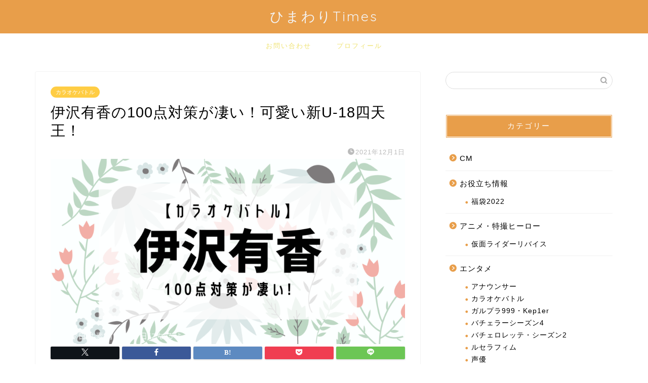

--- FILE ---
content_type: text/html; charset=UTF-8
request_url: https://skyhimawari.com/izawa-yuka-cute/
body_size: 21986
content:
<!DOCTYPE html>
<html lang="ja">
<head prefix="og: http://ogp.me/ns# fb: http://ogp.me/ns/fb# article: http://ogp.me/ns/article#">
<meta charset="utf-8">
<meta http-equiv="X-UA-Compatible" content="IE=edge">
<meta name="viewport" content="width=device-width, initial-scale=1">
<!-- ここからOGP -->
<meta property="og:type" content="blog">
			<meta property="og:title" content="伊沢有香の100点対策が凄い！可愛い新U-18四天王！｜ひまわりTimes">
		<meta property="og:url" content="https://skyhimawari.com/izawa-yuka-cute/">
			<meta property="og:description" content="伊沢有香の100点対策が凄い！可愛い新U-18四天王！ 『カラオケバトル』でカラオケAIマシンで100点満点で優勝し、更">
						<meta property="og:image" content="https://skyhimawari.com/wp-content/uploads/2021/12/izawa-yuka-cute-1.png">
	<meta property="og:site_name" content="ひまわりTimes">
<meta property="fb:admins" content="">
<meta name="twitter:card" content="summary">
<!-- ここまでOGP --> 

<meta name="description" content="伊沢有香の100点対策が凄い！可愛い新U-18四天王！ 『カラオケバトル』でカラオケAIマシンで100点満点で優勝し、更">
<link rel="shortcut icon" href="https://skyhimawari.com/wp-content/themes/jin/favicon.ico">
<link rel="canonical" href="https://skyhimawari.com/izawa-yuka-cute/">
<title>伊沢有香の100点対策が凄い！可愛い新U-18四天王！｜ひまわりTimes</title>
<meta name='robots' content='max-image-preview:large' />
<link rel='dns-prefetch' href='//cdnjs.cloudflare.com' />
<link rel='dns-prefetch' href='//use.fontawesome.com' />
<link rel='dns-prefetch' href='//stats.wp.com' />
<link rel="alternate" type="application/rss+xml" title="ひまわりTimes &raquo; フィード" href="https://skyhimawari.com/feed/" />
<link rel="alternate" type="application/rss+xml" title="ひまわりTimes &raquo; コメントフィード" href="https://skyhimawari.com/comments/feed/" />
<link rel="alternate" type="application/rss+xml" title="ひまわりTimes &raquo; 伊沢有香の100点対策が凄い！可愛い新U-18四天王！ のコメントのフィード" href="https://skyhimawari.com/izawa-yuka-cute/feed/" />
<link rel="alternate" title="oEmbed (JSON)" type="application/json+oembed" href="https://skyhimawari.com/wp-json/oembed/1.0/embed?url=https%3A%2F%2Fskyhimawari.com%2Fizawa-yuka-cute%2F" />
<link rel="alternate" title="oEmbed (XML)" type="text/xml+oembed" href="https://skyhimawari.com/wp-json/oembed/1.0/embed?url=https%3A%2F%2Fskyhimawari.com%2Fizawa-yuka-cute%2F&#038;format=xml" />
<!-- skyhimawari.com is managing ads with Advanced Ads 2.0.14 – https://wpadvancedads.com/ --><script id="skyhi-ready">
			window.advanced_ads_ready=function(e,a){a=a||"complete";var d=function(e){return"interactive"===a?"loading"!==e:"complete"===e};d(document.readyState)?e():document.addEventListener("readystatechange",(function(a){d(a.target.readyState)&&e()}),{once:"interactive"===a})},window.advanced_ads_ready_queue=window.advanced_ads_ready_queue||[];		</script>
		<style id='wp-img-auto-sizes-contain-inline-css' type='text/css'>
img:is([sizes=auto i],[sizes^="auto," i]){contain-intrinsic-size:3000px 1500px}
/*# sourceURL=wp-img-auto-sizes-contain-inline-css */
</style>
<style id='wp-emoji-styles-inline-css' type='text/css'>

	img.wp-smiley, img.emoji {
		display: inline !important;
		border: none !important;
		box-shadow: none !important;
		height: 1em !important;
		width: 1em !important;
		margin: 0 0.07em !important;
		vertical-align: -0.1em !important;
		background: none !important;
		padding: 0 !important;
	}
/*# sourceURL=wp-emoji-styles-inline-css */
</style>
<style id='wp-block-library-inline-css' type='text/css'>
:root{--wp-block-synced-color:#7a00df;--wp-block-synced-color--rgb:122,0,223;--wp-bound-block-color:var(--wp-block-synced-color);--wp-editor-canvas-background:#ddd;--wp-admin-theme-color:#007cba;--wp-admin-theme-color--rgb:0,124,186;--wp-admin-theme-color-darker-10:#006ba1;--wp-admin-theme-color-darker-10--rgb:0,107,160.5;--wp-admin-theme-color-darker-20:#005a87;--wp-admin-theme-color-darker-20--rgb:0,90,135;--wp-admin-border-width-focus:2px}@media (min-resolution:192dpi){:root{--wp-admin-border-width-focus:1.5px}}.wp-element-button{cursor:pointer}:root .has-very-light-gray-background-color{background-color:#eee}:root .has-very-dark-gray-background-color{background-color:#313131}:root .has-very-light-gray-color{color:#eee}:root .has-very-dark-gray-color{color:#313131}:root .has-vivid-green-cyan-to-vivid-cyan-blue-gradient-background{background:linear-gradient(135deg,#00d084,#0693e3)}:root .has-purple-crush-gradient-background{background:linear-gradient(135deg,#34e2e4,#4721fb 50%,#ab1dfe)}:root .has-hazy-dawn-gradient-background{background:linear-gradient(135deg,#faaca8,#dad0ec)}:root .has-subdued-olive-gradient-background{background:linear-gradient(135deg,#fafae1,#67a671)}:root .has-atomic-cream-gradient-background{background:linear-gradient(135deg,#fdd79a,#004a59)}:root .has-nightshade-gradient-background{background:linear-gradient(135deg,#330968,#31cdcf)}:root .has-midnight-gradient-background{background:linear-gradient(135deg,#020381,#2874fc)}:root{--wp--preset--font-size--normal:16px;--wp--preset--font-size--huge:42px}.has-regular-font-size{font-size:1em}.has-larger-font-size{font-size:2.625em}.has-normal-font-size{font-size:var(--wp--preset--font-size--normal)}.has-huge-font-size{font-size:var(--wp--preset--font-size--huge)}.has-text-align-center{text-align:center}.has-text-align-left{text-align:left}.has-text-align-right{text-align:right}.has-fit-text{white-space:nowrap!important}#end-resizable-editor-section{display:none}.aligncenter{clear:both}.items-justified-left{justify-content:flex-start}.items-justified-center{justify-content:center}.items-justified-right{justify-content:flex-end}.items-justified-space-between{justify-content:space-between}.screen-reader-text{border:0;clip-path:inset(50%);height:1px;margin:-1px;overflow:hidden;padding:0;position:absolute;width:1px;word-wrap:normal!important}.screen-reader-text:focus{background-color:#ddd;clip-path:none;color:#444;display:block;font-size:1em;height:auto;left:5px;line-height:normal;padding:15px 23px 14px;text-decoration:none;top:5px;width:auto;z-index:100000}html :where(.has-border-color){border-style:solid}html :where([style*=border-top-color]){border-top-style:solid}html :where([style*=border-right-color]){border-right-style:solid}html :where([style*=border-bottom-color]){border-bottom-style:solid}html :where([style*=border-left-color]){border-left-style:solid}html :where([style*=border-width]){border-style:solid}html :where([style*=border-top-width]){border-top-style:solid}html :where([style*=border-right-width]){border-right-style:solid}html :where([style*=border-bottom-width]){border-bottom-style:solid}html :where([style*=border-left-width]){border-left-style:solid}html :where(img[class*=wp-image-]){height:auto;max-width:100%}:where(figure){margin:0 0 1em}html :where(.is-position-sticky){--wp-admin--admin-bar--position-offset:var(--wp-admin--admin-bar--height,0px)}@media screen and (max-width:600px){html :where(.is-position-sticky){--wp-admin--admin-bar--position-offset:0px}}

/*# sourceURL=wp-block-library-inline-css */
</style><style id='global-styles-inline-css' type='text/css'>
:root{--wp--preset--aspect-ratio--square: 1;--wp--preset--aspect-ratio--4-3: 4/3;--wp--preset--aspect-ratio--3-4: 3/4;--wp--preset--aspect-ratio--3-2: 3/2;--wp--preset--aspect-ratio--2-3: 2/3;--wp--preset--aspect-ratio--16-9: 16/9;--wp--preset--aspect-ratio--9-16: 9/16;--wp--preset--color--black: #000000;--wp--preset--color--cyan-bluish-gray: #abb8c3;--wp--preset--color--white: #ffffff;--wp--preset--color--pale-pink: #f78da7;--wp--preset--color--vivid-red: #cf2e2e;--wp--preset--color--luminous-vivid-orange: #ff6900;--wp--preset--color--luminous-vivid-amber: #fcb900;--wp--preset--color--light-green-cyan: #7bdcb5;--wp--preset--color--vivid-green-cyan: #00d084;--wp--preset--color--pale-cyan-blue: #8ed1fc;--wp--preset--color--vivid-cyan-blue: #0693e3;--wp--preset--color--vivid-purple: #9b51e0;--wp--preset--gradient--vivid-cyan-blue-to-vivid-purple: linear-gradient(135deg,rgb(6,147,227) 0%,rgb(155,81,224) 100%);--wp--preset--gradient--light-green-cyan-to-vivid-green-cyan: linear-gradient(135deg,rgb(122,220,180) 0%,rgb(0,208,130) 100%);--wp--preset--gradient--luminous-vivid-amber-to-luminous-vivid-orange: linear-gradient(135deg,rgb(252,185,0) 0%,rgb(255,105,0) 100%);--wp--preset--gradient--luminous-vivid-orange-to-vivid-red: linear-gradient(135deg,rgb(255,105,0) 0%,rgb(207,46,46) 100%);--wp--preset--gradient--very-light-gray-to-cyan-bluish-gray: linear-gradient(135deg,rgb(238,238,238) 0%,rgb(169,184,195) 100%);--wp--preset--gradient--cool-to-warm-spectrum: linear-gradient(135deg,rgb(74,234,220) 0%,rgb(151,120,209) 20%,rgb(207,42,186) 40%,rgb(238,44,130) 60%,rgb(251,105,98) 80%,rgb(254,248,76) 100%);--wp--preset--gradient--blush-light-purple: linear-gradient(135deg,rgb(255,206,236) 0%,rgb(152,150,240) 100%);--wp--preset--gradient--blush-bordeaux: linear-gradient(135deg,rgb(254,205,165) 0%,rgb(254,45,45) 50%,rgb(107,0,62) 100%);--wp--preset--gradient--luminous-dusk: linear-gradient(135deg,rgb(255,203,112) 0%,rgb(199,81,192) 50%,rgb(65,88,208) 100%);--wp--preset--gradient--pale-ocean: linear-gradient(135deg,rgb(255,245,203) 0%,rgb(182,227,212) 50%,rgb(51,167,181) 100%);--wp--preset--gradient--electric-grass: linear-gradient(135deg,rgb(202,248,128) 0%,rgb(113,206,126) 100%);--wp--preset--gradient--midnight: linear-gradient(135deg,rgb(2,3,129) 0%,rgb(40,116,252) 100%);--wp--preset--font-size--small: 13px;--wp--preset--font-size--medium: 20px;--wp--preset--font-size--large: 36px;--wp--preset--font-size--x-large: 42px;--wp--preset--spacing--20: 0.44rem;--wp--preset--spacing--30: 0.67rem;--wp--preset--spacing--40: 1rem;--wp--preset--spacing--50: 1.5rem;--wp--preset--spacing--60: 2.25rem;--wp--preset--spacing--70: 3.38rem;--wp--preset--spacing--80: 5.06rem;--wp--preset--shadow--natural: 6px 6px 9px rgba(0, 0, 0, 0.2);--wp--preset--shadow--deep: 12px 12px 50px rgba(0, 0, 0, 0.4);--wp--preset--shadow--sharp: 6px 6px 0px rgba(0, 0, 0, 0.2);--wp--preset--shadow--outlined: 6px 6px 0px -3px rgb(255, 255, 255), 6px 6px rgb(0, 0, 0);--wp--preset--shadow--crisp: 6px 6px 0px rgb(0, 0, 0);}:where(.is-layout-flex){gap: 0.5em;}:where(.is-layout-grid){gap: 0.5em;}body .is-layout-flex{display: flex;}.is-layout-flex{flex-wrap: wrap;align-items: center;}.is-layout-flex > :is(*, div){margin: 0;}body .is-layout-grid{display: grid;}.is-layout-grid > :is(*, div){margin: 0;}:where(.wp-block-columns.is-layout-flex){gap: 2em;}:where(.wp-block-columns.is-layout-grid){gap: 2em;}:where(.wp-block-post-template.is-layout-flex){gap: 1.25em;}:where(.wp-block-post-template.is-layout-grid){gap: 1.25em;}.has-black-color{color: var(--wp--preset--color--black) !important;}.has-cyan-bluish-gray-color{color: var(--wp--preset--color--cyan-bluish-gray) !important;}.has-white-color{color: var(--wp--preset--color--white) !important;}.has-pale-pink-color{color: var(--wp--preset--color--pale-pink) !important;}.has-vivid-red-color{color: var(--wp--preset--color--vivid-red) !important;}.has-luminous-vivid-orange-color{color: var(--wp--preset--color--luminous-vivid-orange) !important;}.has-luminous-vivid-amber-color{color: var(--wp--preset--color--luminous-vivid-amber) !important;}.has-light-green-cyan-color{color: var(--wp--preset--color--light-green-cyan) !important;}.has-vivid-green-cyan-color{color: var(--wp--preset--color--vivid-green-cyan) !important;}.has-pale-cyan-blue-color{color: var(--wp--preset--color--pale-cyan-blue) !important;}.has-vivid-cyan-blue-color{color: var(--wp--preset--color--vivid-cyan-blue) !important;}.has-vivid-purple-color{color: var(--wp--preset--color--vivid-purple) !important;}.has-black-background-color{background-color: var(--wp--preset--color--black) !important;}.has-cyan-bluish-gray-background-color{background-color: var(--wp--preset--color--cyan-bluish-gray) !important;}.has-white-background-color{background-color: var(--wp--preset--color--white) !important;}.has-pale-pink-background-color{background-color: var(--wp--preset--color--pale-pink) !important;}.has-vivid-red-background-color{background-color: var(--wp--preset--color--vivid-red) !important;}.has-luminous-vivid-orange-background-color{background-color: var(--wp--preset--color--luminous-vivid-orange) !important;}.has-luminous-vivid-amber-background-color{background-color: var(--wp--preset--color--luminous-vivid-amber) !important;}.has-light-green-cyan-background-color{background-color: var(--wp--preset--color--light-green-cyan) !important;}.has-vivid-green-cyan-background-color{background-color: var(--wp--preset--color--vivid-green-cyan) !important;}.has-pale-cyan-blue-background-color{background-color: var(--wp--preset--color--pale-cyan-blue) !important;}.has-vivid-cyan-blue-background-color{background-color: var(--wp--preset--color--vivid-cyan-blue) !important;}.has-vivid-purple-background-color{background-color: var(--wp--preset--color--vivid-purple) !important;}.has-black-border-color{border-color: var(--wp--preset--color--black) !important;}.has-cyan-bluish-gray-border-color{border-color: var(--wp--preset--color--cyan-bluish-gray) !important;}.has-white-border-color{border-color: var(--wp--preset--color--white) !important;}.has-pale-pink-border-color{border-color: var(--wp--preset--color--pale-pink) !important;}.has-vivid-red-border-color{border-color: var(--wp--preset--color--vivid-red) !important;}.has-luminous-vivid-orange-border-color{border-color: var(--wp--preset--color--luminous-vivid-orange) !important;}.has-luminous-vivid-amber-border-color{border-color: var(--wp--preset--color--luminous-vivid-amber) !important;}.has-light-green-cyan-border-color{border-color: var(--wp--preset--color--light-green-cyan) !important;}.has-vivid-green-cyan-border-color{border-color: var(--wp--preset--color--vivid-green-cyan) !important;}.has-pale-cyan-blue-border-color{border-color: var(--wp--preset--color--pale-cyan-blue) !important;}.has-vivid-cyan-blue-border-color{border-color: var(--wp--preset--color--vivid-cyan-blue) !important;}.has-vivid-purple-border-color{border-color: var(--wp--preset--color--vivid-purple) !important;}.has-vivid-cyan-blue-to-vivid-purple-gradient-background{background: var(--wp--preset--gradient--vivid-cyan-blue-to-vivid-purple) !important;}.has-light-green-cyan-to-vivid-green-cyan-gradient-background{background: var(--wp--preset--gradient--light-green-cyan-to-vivid-green-cyan) !important;}.has-luminous-vivid-amber-to-luminous-vivid-orange-gradient-background{background: var(--wp--preset--gradient--luminous-vivid-amber-to-luminous-vivid-orange) !important;}.has-luminous-vivid-orange-to-vivid-red-gradient-background{background: var(--wp--preset--gradient--luminous-vivid-orange-to-vivid-red) !important;}.has-very-light-gray-to-cyan-bluish-gray-gradient-background{background: var(--wp--preset--gradient--very-light-gray-to-cyan-bluish-gray) !important;}.has-cool-to-warm-spectrum-gradient-background{background: var(--wp--preset--gradient--cool-to-warm-spectrum) !important;}.has-blush-light-purple-gradient-background{background: var(--wp--preset--gradient--blush-light-purple) !important;}.has-blush-bordeaux-gradient-background{background: var(--wp--preset--gradient--blush-bordeaux) !important;}.has-luminous-dusk-gradient-background{background: var(--wp--preset--gradient--luminous-dusk) !important;}.has-pale-ocean-gradient-background{background: var(--wp--preset--gradient--pale-ocean) !important;}.has-electric-grass-gradient-background{background: var(--wp--preset--gradient--electric-grass) !important;}.has-midnight-gradient-background{background: var(--wp--preset--gradient--midnight) !important;}.has-small-font-size{font-size: var(--wp--preset--font-size--small) !important;}.has-medium-font-size{font-size: var(--wp--preset--font-size--medium) !important;}.has-large-font-size{font-size: var(--wp--preset--font-size--large) !important;}.has-x-large-font-size{font-size: var(--wp--preset--font-size--x-large) !important;}
/*# sourceURL=global-styles-inline-css */
</style>

<style id='classic-theme-styles-inline-css' type='text/css'>
/*! This file is auto-generated */
.wp-block-button__link{color:#fff;background-color:#32373c;border-radius:9999px;box-shadow:none;text-decoration:none;padding:calc(.667em + 2px) calc(1.333em + 2px);font-size:1.125em}.wp-block-file__button{background:#32373c;color:#fff;text-decoration:none}
/*# sourceURL=/wp-includes/css/classic-themes.min.css */
</style>
<link rel='stylesheet' id='contact-form-7-css' href='https://skyhimawari.com/wp-content/plugins/contact-form-7/includes/css/styles.css?ver=6.1.4' type='text/css' media='all' />
<link rel='stylesheet' id='parent-style-css' href='https://skyhimawari.com/wp-content/themes/jin/style.css?ver=6.9' type='text/css' media='all' />
<link rel='stylesheet' id='theme-style-css' href='https://skyhimawari.com/wp-content/themes/jin-child/style.css?ver=6.9' type='text/css' media='all' />
<link rel='stylesheet' id='fontawesome-style-css' href='https://use.fontawesome.com/releases/v5.6.3/css/all.css?ver=6.9' type='text/css' media='all' />
<link rel='stylesheet' id='swiper-style-css' href='https://cdnjs.cloudflare.com/ajax/libs/Swiper/4.0.7/css/swiper.min.css?ver=6.9' type='text/css' media='all' />
<script type="text/javascript" src="https://skyhimawari.com/wp-includes/js/jquery/jquery.min.js?ver=3.7.1" id="jquery-core-js"></script>
<script type="text/javascript" src="https://skyhimawari.com/wp-includes/js/jquery/jquery-migrate.min.js?ver=3.4.1" id="jquery-migrate-js"></script>
<link rel="https://api.w.org/" href="https://skyhimawari.com/wp-json/" /><link rel="alternate" title="JSON" type="application/json" href="https://skyhimawari.com/wp-json/wp/v2/posts/3827" /><link rel='shortlink' href='https://skyhimawari.com/?p=3827' />
<script type="text/javascript">
<!--
/******************************************************************************
***   COPY PROTECTED BY http://chetangole.com/blog/wp-copyprotect/   version 3.1.0 ****
******************************************************************************/
function clickIE4(){
if (event.button==2){
return false;
}
}
function clickNS4(e){
if (document.layers||document.getElementById&&!document.all){
if (e.which==2||e.which==3){
return false;
}
}
}

if (document.layers){
document.captureEvents(Event.MOUSEDOWN);
document.onmousedown=clickNS4;
}
else if (document.all&&!document.getElementById){
document.onmousedown=clickIE4;
}

document.oncontextmenu=new Function("return false")
// --> 
</script>

<script type="text/javascript">
/******************************************************************************
***   COPY PROTECTED BY http://chetangole.com/blog/wp-copyprotect/   version 3.1.0 ****
******************************************************************************/
function disableSelection(target){
if (typeof target.onselectstart!="undefined") //For IE 
	target.onselectstart=function(){return false}
else if (typeof target.style.MozUserSelect!="undefined") //For Firefox
	target.style.MozUserSelect="none"
else //All other route (For Opera)
	target.onmousedown=function(){return false}
target.style.cursor = "default"
}
</script>
	<style>img#wpstats{display:none}</style>
			<style type="text/css">
		#wrapper {
			background-color: #ffffff;
			background-image: url();
					}

		.related-entry-headline-text span:before,
		#comment-title span:before,
		#reply-title span:before {
			background-color: #e89e4a;
			border-color: #e89e4a !important;
		}

		#breadcrumb:after,
		#page-top a {
			background-color: #07c0ea;
		}

		footer {
			background-color: #07c0ea;
		}

		.footer-inner a,
		#copyright,
		#copyright-center {
			border-color: #fff !important;
			color: #fff !important;
		}

		#footer-widget-area {
			border-color: #fff !important;
		}

		.page-top-footer a {
			color: #07c0ea !important;
		}

		#breadcrumb ul li,
		#breadcrumb ul li a {
			color: #07c0ea !important;
		}

		body,
		a,
		a:link,
		a:visited,
		.my-profile,
		.widgettitle,
		.tabBtn-mag label {
			color: #000000;
		}

		a:hover {
			color: #008db7;
		}

		.widget_nav_menu ul>li>a:before,
		.widget_categories ul>li>a:before,
		.widget_pages ul>li>a:before,
		.widget_recent_entries ul>li>a:before,
		.widget_archive ul>li>a:before,
		.widget_archive form:after,
		.widget_categories form:after,
		.widget_nav_menu ul>li>ul.sub-menu>li>a:before,
		.widget_categories ul>li>.children>li>a:before,
		.widget_pages ul>li>.children>li>a:before,
		.widget_nav_menu ul>li>ul.sub-menu>li>ul.sub-menu li>a:before,
		.widget_categories ul>li>.children>li>.children li>a:before,
		.widget_pages ul>li>.children>li>.children li>a:before {
			color: #e89e4a;
		}

		.widget_nav_menu ul .sub-menu .sub-menu li a:before {
			background-color: #000000 !important;
		}

		.d--labeling-act-border {
			border-color: rgba(0, 0, 0, 0.18);
		}

		.c--labeling-act.d--labeling-act-solid {
			background-color: rgba(0, 0, 0, 0.06);
		}

		.a--labeling-act {
			color: rgba(0, 0, 0, 0.6);
		}

		.a--labeling-small-act span {
			background-color: rgba(0, 0, 0, 0.21);
		}

		.c--labeling-act.d--labeling-act-strong {
			background-color: rgba(0, 0, 0, 0.045);
		}

		.d--labeling-act-strong .a--labeling-act {
			color: rgba(0, 0, 0, 0.75);
		}


		footer .footer-widget,
		footer .footer-widget a,
		footer .footer-widget ul li,
		.footer-widget.widget_nav_menu ul>li>a:before,
		.footer-widget.widget_categories ul>li>a:before,
		.footer-widget.widget_recent_entries ul>li>a:before,
		.footer-widget.widget_pages ul>li>a:before,
		.footer-widget.widget_archive ul>li>a:before,
		footer .widget_tag_cloud .tagcloud a:before {
			color: #fff !important;
			border-color: #fff !important;
		}

		footer .footer-widget .widgettitle {
			color: #fff !important;
			border-color: #ffcd44 !important;
		}

		footer .widget_nav_menu ul .children .children li a:before,
		footer .widget_categories ul .children .children li a:before,
		footer .widget_nav_menu ul .sub-menu .sub-menu li a:before {
			background-color: #fff !important;
		}

		#drawernav a:hover,
		.post-list-title,
		#prev-next p,
		#toc_container .toc_list li a {
			color: #000000 !important;
		}

		#header-box {
			background-color: #e89e4a;
		}

		@media (min-width: 768px) {

			#header-box .header-box10-bg:before,
			#header-box .header-box11-bg:before {
				border-radius: 2px;
			}
		}

		@media (min-width: 768px) {
			.top-image-meta {
				margin-top: calc(0px - 30px);
			}
		}

		@media (min-width: 1200px) {
			.top-image-meta {
				margin-top: calc(0px);
			}
		}

		.pickup-contents:before {
			background-color: #e89e4a !important;
		}

		.main-image-text {
			color: #555;
		}

		.main-image-text-sub {
			color: #555;
		}

		@media (min-width: 481px) {
			#site-info {
				padding-top: 15px !important;
				padding-bottom: 15px !important;
			}
		}

		#site-info span a {
			color: #f4f4f4 !important;
		}

		#headmenu .headsns .line a svg {
			fill: #f4f4f4 !important;
		}

		#headmenu .headsns a,
		#headmenu {
			color: #f4f4f4 !important;
			border-color: #f4f4f4 !important;
		}

		.profile-follow .line-sns a svg {
			fill: #e89e4a !important;
		}

		.profile-follow .line-sns a:hover svg {
			fill: #ffcd44 !important;
		}

		.profile-follow a {
			color: #e89e4a !important;
			border-color: #e89e4a !important;
		}

		.profile-follow a:hover,
		#headmenu .headsns a:hover {
			color: #ffcd44 !important;
			border-color: #ffcd44 !important;
		}

		.search-box:hover {
			color: #ffcd44 !important;
			border-color: #ffcd44 !important;
		}

		#header #headmenu .headsns .line a:hover svg {
			fill: #ffcd44 !important;
		}

		.cps-icon-bar,
		#navtoggle:checked+.sp-menu-open .cps-icon-bar {
			background-color: #f4f4f4;
		}

		#nav-container {
			background-color: #ffffff;
		}

		.menu-box .menu-item svg {
			fill: #efe270;
		}

		#drawernav ul.menu-box>li>a,
		#drawernav2 ul.menu-box>li>a,
		#drawernav3 ul.menu-box>li>a,
		#drawernav4 ul.menu-box>li>a,
		#drawernav5 ul.menu-box>li>a,
		#drawernav ul.menu-box>li.menu-item-has-children:after,
		#drawernav2 ul.menu-box>li.menu-item-has-children:after,
		#drawernav3 ul.menu-box>li.menu-item-has-children:after,
		#drawernav4 ul.menu-box>li.menu-item-has-children:after,
		#drawernav5 ul.menu-box>li.menu-item-has-children:after {
			color: #efe270 !important;
		}

		#drawernav ul.menu-box li a,
		#drawernav2 ul.menu-box li a,
		#drawernav3 ul.menu-box li a,
		#drawernav4 ul.menu-box li a,
		#drawernav5 ul.menu-box li a {
			font-size: 13px !important;
		}

		#drawernav3 ul.menu-box>li {
			color: #000000 !important;
		}

		#drawernav4 .menu-box>.menu-item>a:after,
		#drawernav3 .menu-box>.menu-item>a:after,
		#drawernav .menu-box>.menu-item>a:after {
			background-color: #efe270 !important;
		}

		#drawernav2 .menu-box>.menu-item:hover,
		#drawernav5 .menu-box>.menu-item:hover {
			border-top-color: #e89e4a !important;
		}

		.cps-info-bar a {
			background-color: #ffcd44 !important;
		}

		@media (min-width: 768px) {
			.post-list-mag .post-list-item:not(:nth-child(2n)) {
				margin-right: 2.6%;
			}
		}

		@media (min-width: 768px) {

			#tab-1:checked~.tabBtn-mag li [for="tab-1"]:after,
			#tab-2:checked~.tabBtn-mag li [for="tab-2"]:after,
			#tab-3:checked~.tabBtn-mag li [for="tab-3"]:after,
			#tab-4:checked~.tabBtn-mag li [for="tab-4"]:after {
				border-top-color: #e89e4a !important;
			}

			.tabBtn-mag label {
				border-bottom-color: #e89e4a !important;
			}
		}

		#tab-1:checked~.tabBtn-mag li [for="tab-1"],
		#tab-2:checked~.tabBtn-mag li [for="tab-2"],
		#tab-3:checked~.tabBtn-mag li [for="tab-3"],
		#tab-4:checked~.tabBtn-mag li [for="tab-4"],
		#prev-next a.next:after,
		#prev-next a.prev:after,
		.more-cat-button a:hover span:before {
			background-color: #e89e4a !important;
		}


		.swiper-slide .post-list-cat,
		.post-list-mag .post-list-cat,
		.post-list-mag3col .post-list-cat,
		.post-list-mag-sp1col .post-list-cat,
		.swiper-pagination-bullet-active,
		.pickup-cat,
		.post-list .post-list-cat,
		#breadcrumb .bcHome a:hover span:before,
		.popular-item:nth-child(1) .pop-num,
		.popular-item:nth-child(2) .pop-num,
		.popular-item:nth-child(3) .pop-num {
			background-color: #ffcd44 !important;
		}

		.sidebar-btn a,
		.profile-sns-menu {
			background-color: #ffcd44 !important;
		}

		.sp-sns-menu a,
		.pickup-contents-box a:hover .pickup-title {
			border-color: #e89e4a !important;
			color: #e89e4a !important;
		}

		.pro-line svg {
			fill: #e89e4a !important;
		}

		.cps-post-cat a,
		.meta-cat,
		.popular-cat {
			background-color: #ffcd44 !important;
			border-color: #ffcd44 !important;
		}

		.tagicon,
		.tag-box a,
		#toc_container .toc_list>li,
		#toc_container .toc_title {
			color: #e89e4a !important;
		}

		.widget_tag_cloud a::before {
			color: #000000 !important;
		}

		.tag-box a,
		#toc_container:before {
			border-color: #e89e4a !important;
		}

		.cps-post-cat a:hover {
			color: #008db7 !important;
		}

		.pagination li:not([class*="current"]) a:hover,
		.widget_tag_cloud a:hover {
			background-color: #e89e4a !important;
		}

		.pagination li:not([class*="current"]) a:hover {
			opacity: 0.5 !important;
		}

		.pagination li.current a {
			background-color: #e89e4a !important;
			border-color: #e89e4a !important;
		}

		.nextpage a:hover span {
			color: #e89e4a !important;
			border-color: #e89e4a !important;
		}

		.cta-content:before {
			background-color: #6FBFCA !important;
		}

		.cta-text,
		.info-title {
			color: #fff !important;
		}

		#footer-widget-area.footer_style1 .widgettitle {
			border-color: #ffcd44 !important;
		}

		.sidebar_style1 .widgettitle,
		.sidebar_style5 .widgettitle {
			border-color: #e89e4a !important;
		}

		.sidebar_style2 .widgettitle,
		.sidebar_style4 .widgettitle,
		.sidebar_style6 .widgettitle,
		#home-bottom-widget .widgettitle,
		#home-top-widget .widgettitle,
		#post-bottom-widget .widgettitle,
		#post-top-widget .widgettitle {
			background-color: #e89e4a !important;
		}

		#home-bottom-widget .widget_search .search-box input[type="submit"],
		#home-top-widget .widget_search .search-box input[type="submit"],
		#post-bottom-widget .widget_search .search-box input[type="submit"],
		#post-top-widget .widget_search .search-box input[type="submit"] {
			background-color: #ffcd44 !important;
		}

		.tn-logo-size {
			font-size: 200% !important;
		}

		@media (min-width: 481px) {
			.tn-logo-size img {
				width: calc(200%*0.5) !important;
			}
		}

		@media (min-width: 768px) {
			.tn-logo-size img {
				width: calc(200%*2.2) !important;
			}
		}

		@media (min-width: 1200px) {
			.tn-logo-size img {
				width: 200% !important;
			}
		}

		.sp-logo-size {
			font-size: 100% !important;
		}

		.sp-logo-size img {
			width: 100% !important;
		}

		.cps-post-main ul>li:before,
		.cps-post-main ol>li:before {
			background-color: #ffcd44 !important;
		}

		.profile-card .profile-title {
			background-color: #e89e4a !important;
		}

		.profile-card {
			border-color: #e89e4a !important;
		}

		.cps-post-main a {
			color: #008db7;
		}

		.cps-post-main .marker {
			background: -webkit-linear-gradient(transparent 60%, #ffcedb 0%);
			background: linear-gradient(transparent 60%, #ffcedb 0%);
		}

		.cps-post-main .marker2 {
			background: -webkit-linear-gradient(transparent 60%, #a9eaf2 0%);
			background: linear-gradient(transparent 60%, #a9eaf2 0%);
		}

		.cps-post-main .jic-sc {
			color: #e9546b;
		}


		.simple-box1 {
			border-color: #ef9b9b !important;
		}

		.simple-box2 {
			border-color: #f2bf7d !important;
		}

		.simple-box3 {
			border-color: #b5e28a !important;
		}

		.simple-box4 {
			border-color: #7badd8 !important;
		}

		.simple-box4:before {
			background-color: #7badd8;
		}

		.simple-box5 {
			border-color: #e896c7 !important;
		}

		.simple-box5:before {
			background-color: #e896c7;
		}

		.simple-box6 {
			background-color: #fffdef !important;
		}

		.simple-box7 {
			border-color: #def1f9 !important;
		}

		.simple-box7:before {
			background-color: #def1f9 !important;
		}

		.simple-box8 {
			border-color: #96ddc1 !important;
		}

		.simple-box8:before {
			background-color: #96ddc1 !important;
		}

		.simple-box9:before {
			background-color: #e1c0e8 !important;
		}

		.simple-box9:after {
			border-color: #e1c0e8 #e1c0e8 #fff #fff !important;
		}

		.kaisetsu-box1:before,
		.kaisetsu-box1-title {
			background-color: #ffb49e !important;
		}

		.kaisetsu-box2 {
			border-color: #89c2f4 !important;
		}

		.kaisetsu-box2-title {
			background-color: #89c2f4 !important;
		}

		.kaisetsu-box4 {
			border-color: #ea91a9 !important;
		}

		.kaisetsu-box4-title {
			background-color: #ea91a9 !important;
		}

		.kaisetsu-box5:before {
			background-color: #57b3ba !important;
		}

		.kaisetsu-box5-title {
			background-color: #57b3ba !important;
		}

		.concept-box1 {
			border-color: #85db8f !important;
		}

		.concept-box1:after {
			background-color: #85db8f !important;
		}

		.concept-box1:before {
			content: "ポイント" !important;
			color: #85db8f !important;
		}

		.concept-box2 {
			border-color: #f7cf6a !important;
		}

		.concept-box2:after {
			background-color: #f7cf6a !important;
		}

		.concept-box2:before {
			content: "注意点" !important;
			color: #f7cf6a !important;
		}

		.concept-box3 {
			border-color: #86cee8 !important;
		}

		.concept-box3:after {
			background-color: #86cee8 !important;
		}

		.concept-box3:before {
			content: "良い例" !important;
			color: #86cee8 !important;
		}

		.concept-box4 {
			border-color: #ed8989 !important;
		}

		.concept-box4:after {
			background-color: #ed8989 !important;
		}

		.concept-box4:before {
			content: "悪い例" !important;
			color: #ed8989 !important;
		}

		.concept-box5 {
			border-color: #9e9e9e !important;
		}

		.concept-box5:after {
			background-color: #9e9e9e !important;
		}

		.concept-box5:before {
			content: "参考" !important;
			color: #9e9e9e !important;
		}

		.concept-box6 {
			border-color: #8eaced !important;
		}

		.concept-box6:after {
			background-color: #8eaced !important;
		}

		.concept-box6:before {
			content: "メモ" !important;
			color: #8eaced !important;
		}

		.innerlink-box1,
		.blog-card {
			border-color: #73bc9b !important;
		}

		.innerlink-box1-title {
			background-color: #73bc9b !important;
			border-color: #73bc9b !important;
		}

		.innerlink-box1:before,
		.blog-card-hl-box {
			background-color: #73bc9b !important;
		}

		.jin-ac-box01-title::after {
			color: #e89e4a;
		}

		.color-button01 a,
		.color-button01 a:hover,
		.color-button01:before {
			background-color: #008db7 !important;
		}

		.top-image-btn-color a,
		.top-image-btn-color a:hover,
		.top-image-btn-color:before {
			background-color: #ffcd44 !important;
		}

		.color-button02 a,
		.color-button02 a:hover,
		.color-button02:before {
			background-color: #d9333f !important;
		}

		.color-button01-big a,
		.color-button01-big a:hover,
		.color-button01-big:before {
			background-color: #3296d1 !important;
		}

		.color-button01-big a,
		.color-button01-big:before {
			border-radius: 5px !important;
		}

		.color-button01-big a {
			padding-top: 20px !important;
			padding-bottom: 20px !important;
		}

		.color-button02-big a,
		.color-button02-big a:hover,
		.color-button02-big:before {
			background-color: #83d159 !important;
		}

		.color-button02-big a,
		.color-button02-big:before {
			border-radius: 5px !important;
		}

		.color-button02-big a {
			padding-top: 20px !important;
			padding-bottom: 20px !important;
		}

		.color-button01-big {
			width: 75% !important;
		}

		.color-button02-big {
			width: 75% !important;
		}

		.top-image-btn-color:before,
		.color-button01:before,
		.color-button02:before,
		.color-button01-big:before,
		.color-button02-big:before {
			bottom: -1px;
			left: -1px;
			width: 100%;
			height: 100%;
			border-radius: 6px;
			box-shadow: 0px 1px 5px 0px rgba(0, 0, 0, 0.25);
			-webkit-transition: all .4s;
			transition: all .4s;
		}

		.top-image-btn-color a:hover,
		.color-button01 a:hover,
		.color-button02 a:hover,
		.color-button01-big a:hover,
		.color-button02-big a:hover {
			-webkit-transform: translateY(2px);
			transform: translateY(2px);
			-webkit-filter: brightness(0.95);
			filter: brightness(0.95);
		}

		.top-image-btn-color:hover:before,
		.color-button01:hover:before,
		.color-button02:hover:before,
		.color-button01-big:hover:before,
		.color-button02-big:hover:before {
			-webkit-transform: translateY(2px);
			transform: translateY(2px);
			box-shadow: none !important;
		}

		.h2-style01 h2,
		.h2-style02 h2:before,
		.h2-style03 h2,
		.h2-style04 h2:before,
		.h2-style05 h2,
		.h2-style07 h2:before,
		.h2-style07 h2:after,
		.h3-style03 h3:before,
		.h3-style02 h3:before,
		.h3-style05 h3:before,
		.h3-style07 h3:before,
		.h2-style08 h2:after,
		.h2-style10 h2:before,
		.h2-style10 h2:after,
		.h3-style02 h3:after,
		.h4-style02 h4:before {
			background-color: #e89e4a !important;
		}

		.h3-style01 h3,
		.h3-style04 h3,
		.h3-style05 h3,
		.h3-style06 h3,
		.h4-style01 h4,
		.h2-style02 h2,
		.h2-style08 h2,
		.h2-style08 h2:before,
		.h2-style09 h2,
		.h4-style03 h4 {
			border-color: #e89e4a !important;
		}

		.h2-style05 h2:before {
			border-top-color: #e89e4a !important;
		}

		.h2-style06 h2:before,
		.sidebar_style3 .widgettitle:after {
			background-image: linear-gradient(-45deg,
					transparent 25%,
					#e89e4a 25%,
					#e89e4a 50%,
					transparent 50%,
					transparent 75%,
					#e89e4a 75%,
					#e89e4a);
		}

		.jin-h2-icons.h2-style02 h2 .jic:before,
		.jin-h2-icons.h2-style04 h2 .jic:before,
		.jin-h2-icons.h2-style06 h2 .jic:before,
		.jin-h2-icons.h2-style07 h2 .jic:before,
		.jin-h2-icons.h2-style08 h2 .jic:before,
		.jin-h2-icons.h2-style09 h2 .jic:before,
		.jin-h2-icons.h2-style10 h2 .jic:before,
		.jin-h3-icons.h3-style01 h3 .jic:before,
		.jin-h3-icons.h3-style02 h3 .jic:before,
		.jin-h3-icons.h3-style03 h3 .jic:before,
		.jin-h3-icons.h3-style04 h3 .jic:before,
		.jin-h3-icons.h3-style05 h3 .jic:before,
		.jin-h3-icons.h3-style06 h3 .jic:before,
		.jin-h3-icons.h3-style07 h3 .jic:before,
		.jin-h4-icons.h4-style01 h4 .jic:before,
		.jin-h4-icons.h4-style02 h4 .jic:before,
		.jin-h4-icons.h4-style03 h4 .jic:before,
		.jin-h4-icons.h4-style04 h4 .jic:before {
			color: #e89e4a;
		}

		@media all and (-ms-high-contrast:none) {

			*::-ms-backdrop,
			.color-button01:before,
			.color-button02:before,
			.color-button01-big:before,
			.color-button02-big:before {
				background-color: #595857 !important;
			}
		}

		.jin-lp-h2 h2,
		.jin-lp-h2 h2 {
			background-color: transparent !important;
			border-color: transparent !important;
			color: #000000 !important;
		}

		.jincolumn-h3style2 {
			border-color: #e89e4a !important;
		}

		.jinlph2-style1 h2:first-letter {
			color: #e89e4a !important;
		}

		.jinlph2-style2 h2,
		.jinlph2-style3 h2 {
			border-color: #e89e4a !important;
		}

		.jin-photo-title .jin-fusen1-down,
		.jin-photo-title .jin-fusen1-even,
		.jin-photo-title .jin-fusen1-up {
			border-left-color: #e89e4a;
		}

		.jin-photo-title .jin-fusen2,
		.jin-photo-title .jin-fusen3 {
			background-color: #e89e4a;
		}

		.jin-photo-title .jin-fusen2:before,
		.jin-photo-title .jin-fusen3:before {
			border-top-color: #e89e4a;
		}

		.has-huge-font-size {
			font-size: 42px !important;
		}

		.has-large-font-size {
			font-size: 36px !important;
		}

		.has-medium-font-size {
			font-size: 20px !important;
		}

		.has-normal-font-size {
			font-size: 16px !important;
		}

		.has-small-font-size {
			font-size: 13px !important;
		}
	</style>
	<style type="text/css">
		/*<!-- rtoc -->*/
		.rtoc-mokuji-content {
			background-color: #ffffff;
		}

		.rtoc-mokuji-content.frame1 {
			border: 1px solid #3f9cff;
		}

		.rtoc-mokuji-content #rtoc-mokuji-title {
			color: #555555;
		}

		.rtoc-mokuji-content .rtoc-mokuji li>a {
			color: #555555;
		}

		.rtoc-mokuji-content .mokuji_ul.level-1>.rtoc-item::before {
			background-color: #3f9cff !important;
		}

		.rtoc-mokuji-content .mokuji_ul.level-2>.rtoc-item::before {
			background-color: #3f9cff !important;
		}

		.rtoc-mokuji-content.frame2::before,
		.rtoc-mokuji-content.frame3,
		.rtoc-mokuji-content.frame4,
		.rtoc-mokuji-content.frame5 {
			border-color: #3f9cff !important;
		}

		.rtoc-mokuji-content.frame5::before,
		.rtoc-mokuji-content.frame5::after {
			background-color: #3f9cff;
		}

		.widget_block #rtoc-mokuji-widget-wrapper .rtoc-mokuji.level-1 .rtoc-item.rtoc-current:after,
		.widget #rtoc-mokuji-widget-wrapper .rtoc-mokuji.level-1 .rtoc-item.rtoc-current:after,
		#scrollad #rtoc-mokuji-widget-wrapper .rtoc-mokuji.level-1 .rtoc-item.rtoc-current:after,
		#sideBarTracking #rtoc-mokuji-widget-wrapper .rtoc-mokuji.level-1 .rtoc-item.rtoc-current:after {
			background-color: #3f9cff !important;
		}

		.cls-1,
		.cls-2 {
			stroke: #3f9cff;
		}

		.rtoc-mokuji-content .decimal_ol.level-2>.rtoc-item::before,
		.rtoc-mokuji-content .mokuji_ol.level-2>.rtoc-item::before,
		.rtoc-mokuji-content .decimal_ol.level-2>.rtoc-item::after,
		.rtoc-mokuji-content .decimal_ol.level-2>.rtoc-item::after {
			color: #3f9cff;
			background-color: #3f9cff;
		}

		.rtoc-mokuji-content .rtoc-mokuji.level-1>.rtoc-item::before {
			color: #3f9cff;
		}

		.rtoc-mokuji-content .decimal_ol>.rtoc-item::after {
			background-color: #3f9cff;
		}

		.rtoc-mokuji-content .decimal_ol>.rtoc-item::before {
			color: #3f9cff;
		}

		/*rtoc_return*/
		#rtoc_return a::before {
			background-image: url(https://skyhimawari.com/wp-content/plugins/rich-table-of-content/include/../img/rtoc_return.png);
		}

		#rtoc_return a {
			background-color:  !important;
		}

		/* アクセントポイント */
		.rtoc-mokuji-content .level-1>.rtoc-item #rtocAC.accent-point::after {
			background-color: #3f9cff;
		}

		.rtoc-mokuji-content .level-2>.rtoc-item #rtocAC.accent-point::after {
			background-color: #3f9cff;
		}
		.rtoc-mokuji-content.frame6,
		.rtoc-mokuji-content.frame7::before,
		.rtoc-mokuji-content.frame8::before {
			border-color: #3f9cff;
		}

		.rtoc-mokuji-content.frame6 #rtoc-mokuji-title,
		.rtoc-mokuji-content.frame7 #rtoc-mokuji-title::after {
			background-color: #3f9cff;
		}

		#rtoc-mokuji-wrapper.rtoc-mokuji-content.rtoc_h2_timeline .mokuji_ol.level-1>.rtoc-item::after,
		#rtoc-mokuji-wrapper.rtoc-mokuji-content.rtoc_h2_timeline .level-1.decimal_ol>.rtoc-item::after,
		#rtoc-mokuji-wrapper.rtoc-mokuji-content.rtoc_h3_timeline .mokuji_ol.level-2>.rtoc-item::after,
		#rtoc-mokuji-wrapper.rtoc-mokuji-content.rtoc_h3_timeline .mokuji_ol.level-2>.rtoc-item::after,
		.rtoc-mokuji-content.frame7 #rtoc-mokuji-title span::after {
			background-color: #3f9cff;
		}

		.widget #rtoc-mokuji-wrapper.rtoc-mokuji-content.frame6 #rtoc-mokuji-title {
			color: #555555;
			background-color: #ffffff;
		}
	</style>
				<style type="text/css">
				.rtoc-mokuji-content #rtoc-mokuji-title {
					color: #e89e4a;
				}

				.rtoc-mokuji-content.frame2::before,
				.rtoc-mokuji-content.frame3,
				.rtoc-mokuji-content.frame4,
				.rtoc-mokuji-content.frame5 {
					border-color: #e89e4a;
				}

				.rtoc-mokuji-content .decimal_ol>.rtoc-item::before,
				.rtoc-mokuji-content .decimal_ol.level-2>.rtoc-item::before,
				.rtoc-mokuji-content .mokuji_ol>.rtoc-item::before {
					color: #e89e4a;
				}

				.rtoc-mokuji-content .decimal_ol>.rtoc-item::after,
				.rtoc-mokuji-content .decimal_ol>.rtoc-item::after,
				.rtoc-mokuji-content .mokuji_ul.level-1>.rtoc-item::before,
				.rtoc-mokuji-content .mokuji_ul.level-2>.rtoc-item::before {
					background-color: #e89e4a !important;
				}

							</style>
<script type="application/ld+json">
{
    "@context": "https://schema.org",
    "@type": "BlogPosting",
    "mainEntityOfPage": {
        "@type": "WebPage",
        "@id": "https://skyhimawari.com/izawa-yuka-cute/"
    },
    "headline": "伊沢有香の100点対策が凄い！可愛い新U-18四天王！",
    "description": "伊沢有香の100点対策が凄い！可愛い新U-18四天王！ 『カラオケバトル』でカラオケAIマシンで100点満点で優勝し、更に、2021年10月にみごと『U-18四天王』になった現役中学生の伊沢有香（いざわ　ゆうか）さん。 普段は可愛いあどけな&hellip;",
    "datePublished": "2021-12-01T11:21:10+09:00",
    "dateModified": "2021-12-01T11:46:47+09:00",
    "author": {
        "@type": "Person",
        "name": "ひまわり",
        "url": "https://skyhimawari.com/author/himawari/"
    },
    "publisher": {
        "@type": "Organization",
        "name": "ひまわりTimes",
        "url": "https://skyhimawari.com/"
    },
    "image": "https://skyhimawari.com/wp-content/uploads/2021/12/izawa-yuka-cute-1.png"
}
</script>
<script type="application/ld+json">
{
    "@context": "https://schema.org",
    "@type": "BreadcrumbList",
    "itemListElement": [
        {
            "@type": "ListItem",
            "position": 1,
            "name": "HOME",
            "item": "https://skyhimawari.com/"
        },
        {
            "@type": "ListItem",
            "position": 2,
            "name": "カラオケバトル",
            "item": "https://skyhimawari.com/category/%e3%82%a8%e3%83%b3%e3%82%bf%e3%83%a1/%e3%82%ab%e3%83%a9%e3%82%aa%e3%82%b1%e3%83%90%e3%83%88%e3%83%ab/"
        },
        {
            "@type": "ListItem",
            "position": 3,
            "name": "伊沢有香の100点対策が凄い！可愛い新U-18四天王！",
            "item": "https://skyhimawari.com/izawa-yuka-cute/"
        }
    ]
}
</script>
	
<!--カエレバCSS-->
<!--アプリーチCSS-->

<meta name="google-site-verification" content="sM92geJ0zX01wQwstyT_miw1NTixHePpBf4yl5-oqe4" />

<!-- Global site tag (gtag.js) - Google Analytics -->
<script async src="https://www.googletagmanager.com/gtag/js?id=UA-76511736-3"></script>
<script>
  window.dataLayer = window.dataLayer || [];
  function gtag(){dataLayer.push(arguments);}
  gtag('js', new Date());

  gtag('config', 'UA-76511736-3');
</script>

<script data-ad-client="ca-pub-7609811120325405" async src="https://pagead2.googlesyndication.com/pagead/js/adsbygoogle.js"></script>
<link rel='stylesheet' id='rtoc_style-css' href='https://skyhimawari.com/wp-content/plugins/rich-table-of-content/css/rtoc_style.css?ver=6.9' type='text/css' media='all' />
</head>
<body class="wp-singular post-template-default single single-post postid-3827 single-format-standard wp-theme-jin wp-child-theme-jin-child aa-prefix-skyhi-" id="nofont-style">
<div id="wrapper">

		
	<div id="scroll-content" class="animate">
	
		<!--ヘッダー-->

								
<div id="header-box" class="tn_on header-box animate">
	<div id="header" class="header-type2 header animate">
		
		<div id="site-info" class="ef">
												<span class="tn-logo-size"><a href='https://skyhimawari.com/' title='ひまわりTimes' rel='home'>ひまわりTimes</a></span>
									</div>

	
		
	</div>
	
		
</div>

		
	<!--グローバルナビゲーション layout1-->
				<div id="nav-container" class="header-style3-animate animate">
			<div id="drawernav" class="ef">
				<nav class="fixed-content"><ul class="menu-box"><li class="menu-item menu-item-type-custom menu-item-object-custom menu-item-14"><a href="https://skyhimawari.com/contact-form/">お問い合わせ</a></li>
<li class="menu-item menu-item-type-post_type menu-item-object-page menu-item-39"><a href="https://skyhimawari.com/%e3%83%97%e3%83%ad%e3%83%95%e3%82%a3%e3%83%bc%e3%83%ab/">プロフィール</a></li>
</ul></nav>			</div>
		</div>
				<!--グローバルナビゲーション layout1-->
		
		<!--ヘッダー-->

		<div class="clearfix"></div>

			
														
		
	<div id="contents">

		<!--メインコンテンツ-->
			<main id="main-contents" class="main-contents article_style1 animate" >
				
								
				<section class="cps-post-box post-entry">
																	<article class="cps-post">
							<header class="cps-post-header">
																<span class="cps-post-cat category-%e3%82%ab%e3%83%a9%e3%82%aa%e3%82%b1%e3%83%90%e3%83%88%e3%83%ab" ><a href="https://skyhimawari.com/category/%e3%82%a8%e3%83%b3%e3%82%bf%e3%83%a1/%e3%82%ab%e3%83%a9%e3%82%aa%e3%82%b1%e3%83%90%e3%83%88%e3%83%ab/" style="background-color:!important;">カラオケバトル</a></span>
																								<h1 class="cps-post-title post-title" >伊沢有香の100点対策が凄い！可愛い新U-18四天王！</h1>
								<div class="cps-post-meta">
									<span class="writer author-name">ひまわり</span>
									<span class="cps-post-date-box">
												<span class="cps-post-date"><i class="jic jin-ifont-watch" aria-hidden="true"></i>&nbsp;<time class="post-date date date-published date-modified" datetime="2021-12-01T11:21:10+09:00">2021年12月1日</time></span>
										</span>
								</div>
								
							</header>
																																													<div class="cps-post-thumb jin-thumb-original">
												<img src="https://skyhimawari.com/wp-content/uploads/2021/12/izawa-yuka-cute-1.png" class="attachment-large_size size-large_size wp-post-image" alt="izawa yuka cute" width ="900" height ="471" decoding="async" fetchpriority="high" srcset="https://skyhimawari.com/wp-content/uploads/2021/12/izawa-yuka-cute-1.png 900w, https://skyhimawari.com/wp-content/uploads/2021/12/izawa-yuka-cute-1-300x157.png 300w, https://skyhimawari.com/wp-content/uploads/2021/12/izawa-yuka-cute-1-768x402.png 768w, https://skyhimawari.com/wp-content/uploads/2021/12/izawa-yuka-cute-1.png 856w" sizes="(max-width: 900px) 100vw, 900px" />											</div>
																																																										<div class="share-top sns-design-type01">
	<div class="sns-top">
		<ol>
			<!--ツイートボタン-->
							<li class="twitter"><a href="https://twitter.com/share?url=https%3A%2F%2Fskyhimawari.com%2Fizawa-yuka-cute%2F&text=%E4%BC%8A%E6%B2%A2%E6%9C%89%E9%A6%99%E3%81%AE100%E7%82%B9%E5%AF%BE%E7%AD%96%E3%81%8C%E5%87%84%E3%81%84%EF%BC%81%E5%8F%AF%E6%84%9B%E3%81%84%E6%96%B0U-18%E5%9B%9B%E5%A4%A9%E7%8E%8B%EF%BC%81 - ひまわりTimes"><i class="jic jin-ifont-twitter"></i></a>
				</li>
						<!--Facebookボタン-->
							<li class="facebook">
				<a href="https://www.facebook.com/sharer.php?src=bm&u=https%3A%2F%2Fskyhimawari.com%2Fizawa-yuka-cute%2F&t=%E4%BC%8A%E6%B2%A2%E6%9C%89%E9%A6%99%E3%81%AE100%E7%82%B9%E5%AF%BE%E7%AD%96%E3%81%8C%E5%87%84%E3%81%84%EF%BC%81%E5%8F%AF%E6%84%9B%E3%81%84%E6%96%B0U-18%E5%9B%9B%E5%A4%A9%E7%8E%8B%EF%BC%81 - ひまわりTimes" onclick="javascript:window.open(this.href, '', 'menubar=no,toolbar=no,resizable=yes,scrollbars=yes,height=300,width=600');return false;"><i class="jic jin-ifont-facebook-t" aria-hidden="true"></i></a>
				</li>
						<!--はてブボタン-->
							<li class="hatebu">
				<a href="https://b.hatena.ne.jp/add?mode=confirm&url=https%3A%2F%2Fskyhimawari.com%2Fizawa-yuka-cute%2F" onclick="javascript:window.open(this.href, '', 'menubar=no,toolbar=no,resizable=yes,scrollbars=yes,height=400,width=510');return false;" ><i class="font-hatena"></i></a>
				</li>
						<!--Poketボタン-->
							<li class="pocket">
				<a href="https://getpocket.com/edit?url=https%3A%2F%2Fskyhimawari.com%2Fizawa-yuka-cute%2F&title=%E4%BC%8A%E6%B2%A2%E6%9C%89%E9%A6%99%E3%81%AE100%E7%82%B9%E5%AF%BE%E7%AD%96%E3%81%8C%E5%87%84%E3%81%84%EF%BC%81%E5%8F%AF%E6%84%9B%E3%81%84%E6%96%B0U-18%E5%9B%9B%E5%A4%A9%E7%8E%8B%EF%BC%81 - ひまわりTimes"><i class="jic jin-ifont-pocket" aria-hidden="true"></i></a>
				</li>
							<li class="line">
				<a href="https://line.me/R/msg/text/?https%3A%2F%2Fskyhimawari.com%2Fizawa-yuka-cute%2F"><i class="jic jin-ifont-line" aria-hidden="true"></i></a>
				</li>
		</ol>
	</div>
</div>
<div class="clearfix"></div>
															
							
							<div class="cps-post-main-box">
								<div class="cps-post-main    h2-style01 h3-style01 h4-style01 post-content  " >

									<div class="clearfix"></div>
	
									<div class="skyhi-" id="skyhi-1814505243"><center>
スポンサーリンク
<script async src="https://pagead2.googlesyndication.com/pagead/js/adsbygoogle.js"></script>
<!-- レスポンシブ広告1 -->
<ins class="adsbygoogle"
     style="display:block"
     data-ad-client="ca-pub-7609811120325405"
     data-ad-slot="2011841045"
     data-ad-format="auto"
     data-full-width-responsive="true"></ins>
<script>
     (adsbygoogle = window.adsbygoogle || []).push({});
</script>
</center></div><p>伊沢有香の100点対策が凄い！可愛い新U-18四天王！</p>
<p>『カラオケバトル』でカラオケAIマシンで100点満点で優勝し、更に、2021年10月にみごと『U-18四天王』になった現役中学生の伊沢有香（いざわ　ゆうか）さん。</p>
<p>普段は可愛いあどけない印象ですが、歌いだすと大人っぽい！</p>
<p>今回は、『伊沢有香の100点対策が凄い！可愛い新U-18四天王！』についてお伝えしますね！</p>
<div id="rtoc-mokuji-wrapper" class="rtoc-mokuji-content frame5 preset1 animation-fade rtoc_open default" data-id="3827" data-theme="jin-child">
			<div id="rtoc-mokuji-title" class=" rtoc_center">
			<button class="rtoc_open_close rtoc_open"></button>
			<span>Contents</span>
			</div><ol class="rtoc-mokuji mokuji_ol level-1"><li class="rtoc-item"><a href="#rtoc-1">伊沢有香の100点対策が凄い！可愛い新U-18四天王！</a><ul class="rtoc-mokuji mokuji_none level-2"><li class="rtoc-item"><a href="#rtoc-2">伊沢有香の100点対策が凄い！</a></li><li class="rtoc-item"><a href="#rtoc-3">伊沢有香がかわいい！中学生になってあか抜けた？</a></li></ul></li><li class="rtoc-item"><a href="#rtoc-4">まとめ</a></li></ol></div><div class="skyhi-" id="skyhi-3914341165"><center>
スポンサーリンク
<script async src="https://pagead2.googlesyndication.com/pagead/js/adsbygoogle.js"></script>
<!-- レスポンシブ広告1 -->
<ins class="adsbygoogle"
     style="display:block"
     data-ad-client="ca-pub-7609811120325405"
     data-ad-slot="2011841045"
     data-ad-format="auto"
     data-full-width-responsive="true"></ins>
<script>
     (adsbygoogle = window.adsbygoogle || []).push({});
</script>
</center></div><h2 id="rtoc-1" >伊沢有香の100点対策が凄い！可愛い新U-18四天王！</h2>
<blockquote class="twitter-tweet">
<p dir="ltr" lang="ja">カラオケバトルご覧いただきありがとうございます&#x2728;<br />
100点＆優勝できました&#x1f389;<br />
いつも応援！本当にありがとうございます&#x1f62d;<br />
感謝の気持ちを込めて初オリジナル「空をみあげれば」を披露させていただきます&#x2728;<br />
聴いていただけたら嬉しいです&#x1f49e;<a href="https://twitter.com/hashtag/%E4%BC%8A%E6%B2%A2%E6%9C%89%E9%A6%99?src=hash&amp;ref_src=twsrc%5Etfw">#伊沢有香</a><a href="https://twitter.com/hashtag/%E3%82%AB%E3%83%A9%E3%82%AA%E3%82%B1%E3%83%90%E3%83%88%E3%83%AB?src=hash&amp;ref_src=twsrc%5Etfw">#カラオケバトル</a><a href="https://twitter.com/hashtag/100%E7%82%B9?src=hash&amp;ref_src=twsrc%5Etfw">#100点</a><a href="https://t.co/Kt2yftqIgh">https://t.co/Kt2yftqIgh</a> <a href="https://t.co/2QFtngFRVe">pic.twitter.com/2QFtngFRVe</a></p>
<p>— 伊沢有香★熊本の元気娘 (@yu_ka_izawa) <a href="https://twitter.com/yu_ka_izawa/status/1376159606460674053?ref_src=twsrc%5Etfw">March 28, 2021</a></p></blockquote>
<p><script async src="https://platform.twitter.com/widgets.js" charset="utf-8"></script></p>
<p>伊沢有香さんは、熊本県出身の現在13歳の中学2年生（2021年11月現在）です。</p>
<p>2021年3月に『カラオケバトル』に出場してAI採点史上初の100点満点を叩き出し見事優勝！</p>
<h3 id="rtoc-2" >伊沢有香の100点対策が凄い！</h3>
<p><div class="video"><iframe title="【カラオケバトル公式】伊沢有香：AKB48「恋するフォーチュンクッキー」／2021.3.28 OA（テレビ未公開部分含むフルバージョン動画）" width="500" height="281" src="https://www.youtube.com/embed/Dom00RU2rxo?feature=oembed" frameborder="0" allow="accelerometer; autoplay; clipboard-write; encrypted-media; gyroscope; picture-in-picture; web-share" referrerpolicy="strict-origin-when-cross-origin" allowfullscreen></iframe></div></p>
<p>AI採点だとなかなか100点満点は出ないと言われている中での、中学生（当時中１）の伊沢有香さんが見事100点満点！</p>
<p>番組中には、AIマシンで100点を目指した伊沢有香さんのカラオケ対策がさらっと紹介されていましたが、その対策が凄いです。</p>
<ul>
<li>毎日カラオケ採点の分析（お母さんと二人三脚で）</li>
<li>毎日カラオケ高得点が出るまでひたすら練習 in カラオケBox（お母さんと二人三脚で）</li>
</ul>
<p>そして、番組では触れていませんでしたが、更に、</p>
<ul>
<li>小6からオンラインボイトレのパイオニアたーなー先生のオンラインボイトレを受けている</li>
</ul>
<p>こう書くとふーん普通、という感じですが、凄いのはカラオケ採点の分析と高得点（満点）が出るまでひたすらずーーっと繰り返している、まるでアスリートのようです。</p>
<p>毎日毎日カラオケBOXで遅くまで練習、壁にぶち当たっても、たーなー先生（<a href="https://www.atono.co.jp/" target="_blank" rel="noopener">ATOボーカルスクール</a>）の指導を素直に実践しています。</p>
<blockquote class="twitter-tweet">
<p dir="ltr" lang="ja">カラオケ練習でちょっと壁にぶち当たりました、、<br />
心が折れそうです&#x1f4a7;<br />
みんな、ゆーかにパワーをください！<br />
お願いします(இДஇ ) <a href="https://t.co/uPxOUWsVWY">pic.twitter.com/uPxOUWsVWY</a></p>
<p>— 伊沢有香★熊本の元気娘 (@yu_ka_izawa) <a href="https://twitter.com/yu_ka_izawa/status/1429015921637543936?ref_src=twsrc%5Etfw">August 21, 2021</a></p></blockquote>
<p><script async src="https://platform.twitter.com/widgets.js" charset="utf-8"></script></p>
<blockquote class="twitter-tweet">
<p dir="ltr" lang="ja">今日もカラオケ&#x1f3a4;<br />
ソファの上に立ってるのは顎が上がらないようにするためです&#x2757;<br />
byた○なー先生の指導<a href="https://twitter.com/hashtag/%E3%82%AF%E3%83%A9%E3%83%96DAM?src=hash&amp;ref_src=twsrc%5Etfw">#クラブDAM</a> <a href="https://t.co/eABBGrHwqP">pic.twitter.com/eABBGrHwqP</a></p>
<p>— 伊沢有香★熊本の元気娘 (@yu_ka_izawa) <a href="https://twitter.com/yu_ka_izawa/status/1429716127383392260?ref_src=twsrc%5Etfw">August 23, 2021</a></p></blockquote>
<p><script async src="https://platform.twitter.com/widgets.js" charset="utf-8"></script></p>
<blockquote class="twitter-tweet">
<p dir="ltr" lang="ja">インフルエンサー<br />
この曲を練習し始めたとき低音があまりにも低すぎて全然出なくて&#x1f62d;&#x1f4a6;<br />
諦めようかと思ったその時！<br />
たーなー先生のレッスンで<br />
出るようになって&#x1f60d;<br />
歌えました(＾∇＾)ﾉ♪</p>
<p>— 伊沢有香★熊本の元気娘 (@yu_ka_izawa) <a href="https://twitter.com/yu_ka_izawa/status/1376150611217973249?ref_src=twsrc%5Etfw">March 28, 2021</a></p></blockquote>
<p><script async src="https://platform.twitter.com/widgets.js" charset="utf-8"></script></p>
<p>そして、『カラオケバトル』本番では、間奏で可愛いダンスも披露できるくらい肝が据わった伊沢有香さん。</p>
<p>もともと伊沢有香さんは、人前で歌うのが好きなようなので、本番に強い肝が据わった性格も100点満点には必要！？</p>
<p>練習と分析とプロの指導を繰り返すことで、AIマシンでも100点を取れることを、テレビ番組の一発本番で証明しましたね。</p>
<p>下記は、「ドラえもん」の歌を歌う伊沢有香さん。↓</p>
<blockquote class="twitter-tweet">
<p dir="ltr" lang="ja">お礼&#x2665;&#xfe0f; <a href="https://t.co/XBY0xEFngH">pic.twitter.com/XBY0xEFngH</a></p>
<p>— 伊沢有香★熊本の元気娘 (@yu_ka_izawa) <a href="https://twitter.com/yu_ka_izawa/status/1429019903105769478?ref_src=twsrc%5Etfw">August 21, 2021</a></p></blockquote>
<p><script async src="https://platform.twitter.com/widgets.js" charset="utf-8"></script></p>
<p>短い歌ですが、こんなじーんっとくる「ドラえもん」凄い！上手！</p>
<p>『カラオケバトル』では満点を狙った丁寧な歌い方ですが、カラオケマシーンを気にせずに、バラードなどを自由に表現豊かに歌う伊沢有香さんも見たいです。</p>
<h3 id="rtoc-3" >伊沢有香がかわいい！中学生になってあか抜けた？</h3>
<blockquote class="twitter-tweet">
<p dir="ltr" lang="ja">フジテレビさんのものまね紅白歌合戦に出場させていただきます&#x1f60a;<br />
お楽しみに&#x1f495;<br />
私にモノマネができるのかー(*ﾟ･ﾟ)ﾝｯ?<br />
9/11（土）21：20〜<a href="https://twitter.com/hashtag/%E3%82%82%E3%81%AE%E3%81%BE%E3%81%AD%E7%B4%85%E7%99%BD?src=hash&amp;ref_src=twsrc%5Etfw">#ものまね紅白</a><a href="https://twitter.com/hashtag/%E4%BC%8A%E6%B2%A2%E6%9C%89%E9%A6%99?src=hash&amp;ref_src=twsrc%5Etfw">#伊沢有香</a> <a href="https://t.co/kjY3c4ylpv">pic.twitter.com/kjY3c4ylpv</a></p>
<p>— 伊沢有香★熊本の元気娘 (@yu_ka_izawa) <a href="https://twitter.com/yu_ka_izawa/status/1425410240577622017?ref_src=twsrc%5Etfw">August 11, 2021</a></p></blockquote>
<p><script async src="https://platform.twitter.com/widgets.js" charset="utf-8"></script></p>
<blockquote class="twitter-tweet">
<p dir="ltr" lang="ja">また買っちゃった♡&#x1f353;<br />
#(　ﾟдﾟ)ﾝﾏｯ! <a href="https://t.co/DbYEJ5Xjqy">pic.twitter.com/DbYEJ5Xjqy</a></p>
<p>— 伊沢有香★熊本の元気娘 (@yu_ka_izawa) <a href="https://twitter.com/yu_ka_izawa/status/1414844405664477185?ref_src=twsrc%5Etfw">July 13, 2021</a></p></blockquote>
<p><script async src="https://platform.twitter.com/widgets.js" charset="utf-8"></script></p>
<p>伊沢有香さん初登場の小学６年生の頃は小学生！という感じの可愛い女の子でしたが、最近中２になって、あか抜けて大人っぽい雰囲気も出てきて更に可愛くなってますね。</p>
<p>大人っぽくなった伊沢有香さんの可愛い画像集。↓</p>
<blockquote class="twitter-tweet">
<p dir="ltr" lang="ja">今日はお出かけ！♡<br />
とってもきれいな海に行きました&#x1f33b;&#x2601;<br />
とってもいい思い出になりました〜&#x1f30a; <a href="https://t.co/8NSyxyhRhM">pic.twitter.com/8NSyxyhRhM</a></p>
<p>— 伊沢有香★熊本の元気娘 (@yu_ka_izawa) <a href="https://twitter.com/yu_ka_izawa/status/1420724735839666182?ref_src=twsrc%5Etfw">July 29, 2021</a></p></blockquote>
<p><script async src="https://platform.twitter.com/widgets.js" charset="utf-8"></script></p>
<blockquote class="twitter-tweet">
<p dir="ltr" lang="ja">カラオケバトル、夏のグランプリ&#x1f3c6;<br />
なんとか敗者復活で決勝まで行くことができました&#x2728;<br />
今回は準優勝でしたが本当に楽しかったです&#x1f3b6;<br />
応援してくださってありがとうございました&#x1f647;&#x200d;&#x2642;&#xfe0f;<br />
堀優衣ちゃんさん、優勝おめでとうございます&#x1f38a;<br />
これからも応援をよろしくお願いします&#x1f60a;<a href="https://twitter.com/hashtag/%E3%82%AB%E3%83%A9%E3%82%AA%E3%82%B1%E3%83%90%E3%83%88%E3%83%AB?src=hash&amp;ref_src=twsrc%5Etfw">#カラオケバトル</a><a href="https://twitter.com/hashtag/%E4%BC%8A%E6%B2%A2%E6%9C%89%E9%A6%99?src=hash&amp;ref_src=twsrc%5Etfw">#伊沢有香</a> <a href="https://t.co/hallFWM7g8">pic.twitter.com/hallFWM7g8</a></p>
<p>— 伊沢有香★熊本の元気娘 (@yu_ka_izawa) <a href="https://twitter.com/yu_ka_izawa/status/1414193055092002821?ref_src=twsrc%5Etfw">July 11, 2021</a></p></blockquote>
<p><script async src="https://platform.twitter.com/widgets.js" charset="utf-8"></script></p>
<blockquote class="twitter-tweet">
<p dir="ltr" lang="ja">髪の毛を切りました！！( * &#8216; ꒳ &#8216; )<br />
どうでしょうか！(੭ ᐕ))？<a href="https://twitter.com/hashtag/%E4%BC%8A%E6%B2%A2%E6%9C%89%E9%A6%99?src=hash&amp;ref_src=twsrc%5Etfw">#伊沢有香</a> <a href="https://t.co/PTbyXgZU6s">pic.twitter.com/PTbyXgZU6s</a></p>
<p>— 伊沢有香★熊本の元気娘 (@yu_ka_izawa) <a href="https://twitter.com/yu_ka_izawa/status/1411154999174782979?ref_src=twsrc%5Etfw">July 3, 2021</a></p></blockquote>
<p><script async src="https://platform.twitter.com/widgets.js" charset="utf-8"></script></p>
<blockquote class="twitter-tweet">
<p dir="ltr" lang="ja">髪の毛やっとボブに出来ました〜( * ॑꒳ ॑* )♪<br />
どうでしょう〜(´&gt;ω&lt;｀)<a href="https://twitter.com/hashtag/%E4%BC%8A%E6%B2%A2%E6%9C%89%E9%A6%99?src=hash&amp;ref_src=twsrc%5Etfw">#伊沢有香</a><a href="https://twitter.com/hashtag/%E3%83%9C%E3%82%A4%E3%83%88%E3%83%AC%E3%83%9F%E3%83%A5%E3%83%BC%E3%82%B8%E3%82%AB%E3%83%AB?src=hash&amp;ref_src=twsrc%5Etfw">#ボイトレミュージカル</a><a href="https://twitter.com/hashtag/1%E5%B9%B4%E3%81%B6%E3%82%8A%E3%83%9C%E3%83%96?src=hash&amp;ref_src=twsrc%5Etfw">#1年ぶりボブ</a> <a href="https://t.co/wXi6tXW7fH">pic.twitter.com/wXi6tXW7fH</a></p>
<p>— 伊沢有香★熊本の元気娘 (@yu_ka_izawa) <a href="https://twitter.com/yu_ka_izawa/status/1464452885920436234?ref_src=twsrc%5Etfw">November 27, 2021</a></p></blockquote>
<p><script async src="https://platform.twitter.com/widgets.js" charset="utf-8"></script></p>
<div class="skyhi-2" id="skyhi-1954577473"><center>
スポンサーリンク
<script async src="https://pagead2.googlesyndication.com/pagead/js/adsbygoogle.js"></script>
<!-- レスポンシブ広告1 -->
<ins class="adsbygoogle"
     style="display:block"
     data-ad-client="ca-pub-7609811120325405"
     data-ad-slot="2011841045"
     data-ad-format="auto"
     data-full-width-responsive="true"></ins>
<script>
     (adsbygoogle = window.adsbygoogle || []).push({});
</script>
</center></div><h2 id="rtoc-4" >まとめ</h2>
<blockquote class="twitter-tweet">
<p dir="ltr" lang="ja">お知らせです&#x1f48e;</p>
<p>乃木坂46さんのサヨナラの意味を歌います&#x1f3b6;<br />
応援よろしくお願いします٩(｡•ω•｡*)و</p>
<p>12/12（日）夜6時30分~テレビ東京<br />
THEカラオケ★バトル<br />
&lt;AI 採点マシーンを攻略せよ!THE カラオケ★バトル 100 点チャレンジ!!&gt; <a href="https://t.co/wrNPfuO8Ar">https://t.co/wrNPfuO8Ar</a><a href="https://twitter.com/hashtag/%E4%BC%8A%E6%B2%A2%E6%9C%89%E9%A6%99?src=hash&amp;ref_src=twsrc%5Etfw">#伊沢有香</a><a href="https://twitter.com/hashtag/%E3%82%AB%E3%83%A9%E3%82%AA%E3%82%B1%E3%83%90%E3%83%88%E3%83%AB?src=hash&amp;ref_src=twsrc%5Etfw">#カラオケバトル</a><a href="https://twitter.com/hashtag/%E6%8B%A1%E6%95%A3%E5%B8%8C%E6%9C%9B?src=hash&amp;ref_src=twsrc%5Etfw">#拡散希望</a> <a href="https://t.co/B3YSiUNOpf">pic.twitter.com/B3YSiUNOpf</a></p>
<p>— 伊沢有香★熊本の元気娘 (@yu_ka_izawa) <a href="https://twitter.com/yu_ka_izawa/status/1463078149936189440?ref_src=twsrc%5Etfw">November 23, 2021</a></p></blockquote>
<p><script async src="https://platform.twitter.com/widgets.js" charset="utf-8"></script></p>
<p>伊沢有香さんの100点満点対策と、かわいい画像をご紹介してきました。</p>
<p>アスリートのようなカラオケ練習をくりかえして『カラオケバトル』の新U-18四天王になった伊沢有香さん。</p>
<blockquote class="twitter-tweet">
<p dir="ltr" lang="ja">Theカラオケバトル応援してくださった皆様、本当にありがとうございました&#x1f62d;無事優勝、そして四天王になる事ができました！これから5年間カラオケバトルを支えて行けるよう、そして一刻もはやく先輩四天王の方たちに追いつけるように精一杯頑張ります！これからも応援よろしくお願いします！&#x263a;&#xfe0f; <a href="https://t.co/7WrH42JeJX">pic.twitter.com/7WrH42JeJX</a></p>
<p>— 伊沢有香★熊本の元気娘 (@yu_ka_izawa) <a href="https://twitter.com/yu_ka_izawa/status/1444651873454092288?ref_src=twsrc%5Etfw">October 3, 2021</a></p></blockquote>
<p><script src="https://platform.twitter.com/widgets.js" async="" charset="utf-8"></script></p>
<p>最近は、ボイトレの先生と作曲や作詞などもやっているというので、今後は「シンガーソングライター」の伊沢有香さんの新曲が聴けるのでしょうか！</p>
<p>直近の2021年12月12日の『THEカラオケ★バトル』では、『U-18四天王』伊沢有香さんが歌う乃木坂46の「サヨナラの意味」楽しみにしてます～。</p>
<p>今後の活躍を期待しています！</p>
<div class="skyhi-" id="skyhi-1265958011"><center>
スポンサーリンク
<script async src="https://pagead2.googlesyndication.com/pagead/js/adsbygoogle.js"></script>
<!-- レスポンシブ広告1 -->
<ins class="adsbygoogle"
     style="display:block"
     data-ad-client="ca-pub-7609811120325405"
     data-ad-slot="2011841045"
     data-ad-format="auto"
     data-full-width-responsive="true"></ins>
<script>
     (adsbygoogle = window.adsbygoogle || []).push({});
</script>
</center></div>									
																		
									
																		
									
									
									<div class="clearfix"></div>
<div class="adarea-box">
	</div>
									
																		<div class="related-ad-unit-area"></div>
																		
																			<div class="share sns-design-type01">
	<div class="sns">
		<ol>
			<!--ツイートボタン-->
							<li class="twitter"><a href="https://twitter.com/share?url=https%3A%2F%2Fskyhimawari.com%2Fizawa-yuka-cute%2F&text=%E4%BC%8A%E6%B2%A2%E6%9C%89%E9%A6%99%E3%81%AE100%E7%82%B9%E5%AF%BE%E7%AD%96%E3%81%8C%E5%87%84%E3%81%84%EF%BC%81%E5%8F%AF%E6%84%9B%E3%81%84%E6%96%B0U-18%E5%9B%9B%E5%A4%A9%E7%8E%8B%EF%BC%81 - ひまわりTimes"><i class="jic jin-ifont-twitter"></i></a>
				</li>
						<!--Facebookボタン-->
							<li class="facebook">
				<a href="https://www.facebook.com/sharer.php?src=bm&u=https%3A%2F%2Fskyhimawari.com%2Fizawa-yuka-cute%2F&t=%E4%BC%8A%E6%B2%A2%E6%9C%89%E9%A6%99%E3%81%AE100%E7%82%B9%E5%AF%BE%E7%AD%96%E3%81%8C%E5%87%84%E3%81%84%EF%BC%81%E5%8F%AF%E6%84%9B%E3%81%84%E6%96%B0U-18%E5%9B%9B%E5%A4%A9%E7%8E%8B%EF%BC%81 - ひまわりTimes" onclick="javascript:window.open(this.href, '', 'menubar=no,toolbar=no,resizable=yes,scrollbars=yes,height=300,width=600');return false;"><i class="jic jin-ifont-facebook-t" aria-hidden="true"></i></a>
				</li>
						<!--はてブボタン-->
							<li class="hatebu">
				<a href="https://b.hatena.ne.jp/add?mode=confirm&url=https%3A%2F%2Fskyhimawari.com%2Fizawa-yuka-cute%2F" onclick="javascript:window.open(this.href, '', 'menubar=no,toolbar=no,resizable=yes,scrollbars=yes,height=400,width=510');return false;" ><i class="font-hatena"></i></a>
				</li>
						<!--Poketボタン-->
							<li class="pocket">
				<a href="https://getpocket.com/edit?url=https%3A%2F%2Fskyhimawari.com%2Fizawa-yuka-cute%2F&title=%E4%BC%8A%E6%B2%A2%E6%9C%89%E9%A6%99%E3%81%AE100%E7%82%B9%E5%AF%BE%E7%AD%96%E3%81%8C%E5%87%84%E3%81%84%EF%BC%81%E5%8F%AF%E6%84%9B%E3%81%84%E6%96%B0U-18%E5%9B%9B%E5%A4%A9%E7%8E%8B%EF%BC%81 - ひまわりTimes"><i class="jic jin-ifont-pocket" aria-hidden="true"></i></a>
				</li>
							<li class="line">
				<a href="https://line.me/R/msg/text/?https%3A%2F%2Fskyhimawari.com%2Fizawa-yuka-cute%2F"><i class="jic jin-ifont-line" aria-hidden="true"></i></a>
				</li>
		</ol>
	</div>
</div>

																		
									

															
								</div>
							</div>
						</article>
						
														</section>
				
								
																
																
				
				
							</main>

		<!--サイドバー-->
<div id="sidebar" class="sideber sidebar_style4 animate" role="complementary" >
		
	<div id="search-2" class="widget widget_search"><form class="search-box" role="search" method="get" id="searchform" action="https://skyhimawari.com/">
	<input type="search" placeholder="" class="text search-text" value="" name="s" id="s">
	<input type="submit" id="searchsubmit" value="&#xe931;">
</form>
</div><div id="categories-3" class="widget widget_categories"><div class="widgettitle ef">カテゴリー</div>
			<ul>
					<li class="cat-item cat-item-13"><a href="https://skyhimawari.com/category/cm/">CM</a>
</li>
	<li class="cat-item cat-item-12"><a href="https://skyhimawari.com/category/%e3%81%8a%e5%bd%b9%e7%ab%8b%e3%81%a1%e6%83%85%e5%a0%b1/">お役立ち情報</a>
<ul class='children'>
	<li class="cat-item cat-item-31"><a href="https://skyhimawari.com/category/%e3%81%8a%e5%bd%b9%e7%ab%8b%e3%81%a1%e6%83%85%e5%a0%b1/%e7%a6%8f%e8%a2%8b2022/">福袋2022</a>
</li>
</ul>
</li>
	<li class="cat-item cat-item-7"><a href="https://skyhimawari.com/category/%e3%82%a2%e3%83%8b%e3%83%a1/">アニメ・特撮ヒーロー</a>
<ul class='children'>
	<li class="cat-item cat-item-22"><a href="https://skyhimawari.com/category/%e3%82%a2%e3%83%8b%e3%83%a1/%e4%bb%ae%e9%9d%a2%e3%83%a9%e3%82%a4%e3%83%80%e3%83%bc%e3%83%aa%e3%83%90%e3%82%a4%e3%82%b9/">仮面ライダーリバイス</a>
</li>
</ul>
</li>
	<li class="cat-item cat-item-10"><a href="https://skyhimawari.com/category/%e3%82%a8%e3%83%b3%e3%82%bf%e3%83%a1/">エンタメ</a>
<ul class='children'>
	<li class="cat-item cat-item-14"><a href="https://skyhimawari.com/category/%e3%82%a8%e3%83%b3%e3%82%bf%e3%83%a1/%e3%82%a2%e3%83%8a%e3%82%a6%e3%83%b3%e3%82%b5%e3%83%bc/">アナウンサー</a>
</li>
	<li class="cat-item cat-item-26"><a href="https://skyhimawari.com/category/%e3%82%a8%e3%83%b3%e3%82%bf%e3%83%a1/%e3%82%ab%e3%83%a9%e3%82%aa%e3%82%b1%e3%83%90%e3%83%88%e3%83%ab/">カラオケバトル</a>
</li>
	<li class="cat-item cat-item-20"><a href="https://skyhimawari.com/category/%e3%82%a8%e3%83%b3%e3%82%bf%e3%83%a1/girlsplanet-kep1er/">ガルプラ999・Kep1er</a>
</li>
	<li class="cat-item cat-item-27"><a href="https://skyhimawari.com/category/%e3%82%a8%e3%83%b3%e3%82%bf%e3%83%a1/%e3%83%90%e3%83%81%e3%82%a7%e3%83%a9%e3%83%bc%e3%82%b7%e3%83%bc%e3%82%ba%e3%83%b34/">バチェラーシーズン4</a>
</li>
	<li class="cat-item cat-item-39"><a href="https://skyhimawari.com/category/%e3%82%a8%e3%83%b3%e3%82%bf%e3%83%a1/%e3%83%90%e3%83%81%e3%82%a7%e3%83%ad%e3%83%ac%e3%83%83%e3%83%86%e3%83%bb%e3%82%b7%e3%83%bc%e3%82%ba%e3%83%b32/">バチェロレッテ・シーズン2</a>
</li>
	<li class="cat-item cat-item-38"><a href="https://skyhimawari.com/category/%e3%82%a8%e3%83%b3%e3%82%bf%e3%83%a1/%e3%83%ab%e3%82%bb%e3%83%a9%e3%83%95%e3%82%a3%e3%83%a0/">ルセラフィム</a>
</li>
	<li class="cat-item cat-item-17"><a href="https://skyhimawari.com/category/%e3%82%a8%e3%83%b3%e3%82%bf%e3%83%a1/%e5%a3%b0%e5%84%aa/">声優</a>
</li>
	<li class="cat-item cat-item-34"><a href="https://skyhimawari.com/category/%e3%82%a8%e3%83%b3%e3%82%bf%e3%83%a1/%e5%bd%bc%e3%81%a8%e3%82%aa%e3%82%aa%e3%82%ab%e3%83%9f%e3%81%a1%e3%82%83%e3%82%93%e3%81%ab%e3%81%af%e9%a8%99%e3%81%95%e3%82%8c%e3%81%aa%e3%81%84/">彼とオオカミちゃんには騙されない</a>
</li>
	<li class="cat-item cat-item-5"><a href="https://skyhimawari.com/category/%e3%82%a8%e3%83%b3%e3%82%bf%e3%83%a1/produce-101-japan-season2/">日プ2・INI</a>
</li>
	<li class="cat-item cat-item-11"><a href="https://skyhimawari.com/category/%e3%82%a8%e3%83%b3%e3%82%bf%e3%83%a1/%e6%9d%b1%e5%a4%a7%e7%8e%8b/">東大王</a>
</li>
	<li class="cat-item cat-item-32"><a href="https://skyhimawari.com/category/%e3%82%a8%e3%83%b3%e3%82%bf%e3%83%a1/%e7%b4%85%e7%99%bd%e6%ad%8c%e5%90%88%e6%88%a62022/">紅白歌合戦2022</a>
</li>
	<li class="cat-item cat-item-40"><a href="https://skyhimawari.com/category/%e3%82%a8%e3%83%b3%e3%82%bf%e3%83%a1/%ef%bc%86audition/">＆audition</a>
</li>
</ul>
</li>
	<li class="cat-item cat-item-36"><a href="https://skyhimawari.com/category/%e3%82%b0%e3%83%ab%e3%83%a1/">グルメ</a>
</li>
	<li class="cat-item cat-item-8"><a href="https://skyhimawari.com/category/%e3%82%b9%e3%83%9d%e3%83%bc%e3%83%84/">スポーツ</a>
<ul class='children'>
	<li class="cat-item cat-item-16"><a href="https://skyhimawari.com/category/%e3%82%b9%e3%83%9d%e3%83%bc%e3%83%84/%e3%82%b5%e3%83%83%e3%82%ab%e3%83%bc/">サッカー</a>
</li>
	<li class="cat-item cat-item-23"><a href="https://skyhimawari.com/category/%e3%82%b9%e3%83%9d%e3%83%bc%e3%83%84/%e3%83%95%e3%82%a3%e3%82%ae%e3%83%a5%e3%82%a2%e3%82%b9%e3%82%b1%e3%83%bc%e3%83%88/">フィギュアスケート</a>
</li>
	<li class="cat-item cat-item-33"><a href="https://skyhimawari.com/category/%e3%82%b9%e3%83%9d%e3%83%bc%e3%83%84/%e5%8c%97%e4%ba%ac%e3%82%aa%e3%83%aa%e3%83%b3%e3%83%94%e3%83%83%e3%82%af2022/">北京オリンピック2022</a>
</li>
	<li class="cat-item cat-item-18"><a href="https://skyhimawari.com/category/%e3%82%b9%e3%83%9d%e3%83%bc%e3%83%84/%e6%9d%b1%e4%ba%ac%e3%82%aa%e3%83%aa%e3%83%b3%e3%83%94%e3%83%83%e3%82%af/">東京オリンピック</a>
</li>
	<li class="cat-item cat-item-15"><a href="https://skyhimawari.com/category/%e3%82%b9%e3%83%9d%e3%83%bc%e3%83%84/%e7%9b%b8%e6%92%b2/">相撲</a>
</li>
	<li class="cat-item cat-item-29"><a href="https://skyhimawari.com/category/%e3%82%b9%e3%83%9d%e3%83%bc%e3%83%84/%e7%ae%b1%e6%a0%b9%e9%a7%85%e4%bc%9d%e3%83%bb%e9%a7%85%e4%bc%9d/">箱根駅伝・駅伝</a>
</li>
	<li class="cat-item cat-item-19"><a href="https://skyhimawari.com/category/%e3%82%b9%e3%83%9d%e3%83%bc%e3%83%84/baseball/">高校野球</a>
</li>
</ul>
</li>
	<li class="cat-item cat-item-21"><a href="https://skyhimawari.com/category/%e3%83%89%e3%83%a9%e3%83%9e/">ドラマ</a>
<ul class='children'>
	<li class="cat-item cat-item-24"><a href="https://skyhimawari.com/category/%e3%83%89%e3%83%a9%e3%83%9e/2%e6%9c%88%e3%81%ae%e5%8b%9d%e8%80%85/">2月の勝者</a>
</li>
	<li class="cat-item cat-item-25"><a href="https://skyhimawari.com/category/%e3%83%89%e3%83%a9%e3%83%9e/%e3%82%b9%e3%83%bc%e3%83%91%e3%83%bc%e3%83%aa%e3%83%83%e3%83%81/">スーパーリッチ</a>
</li>
	<li class="cat-item cat-item-28"><a href="https://skyhimawari.com/category/%e3%83%89%e3%83%a9%e3%83%9e/%e7%9c%9f%e7%8a%af%e4%ba%ba%e3%83%95%e3%83%a9%e3%82%b0/">真犯人フラグ</a>
</li>
</ul>
</li>
	<li class="cat-item cat-item-9"><a href="https://skyhimawari.com/category/%e4%bf%b3%e5%84%aa/">俳優・女優・モデル</a>
</li>
	<li class="cat-item cat-item-37"><a href="https://skyhimawari.com/category/%e6%ad%8c%e6%89%8b/">歌手</a>
</li>
	<li class="cat-item cat-item-4"><a href="https://skyhimawari.com/category/%e8%8a%b8%e4%ba%ba/">芸人</a>
</li>
	<li class="cat-item cat-item-30"><a href="https://skyhimawari.com/category/%e8%91%97%e5%90%8d%e4%ba%ba/">著名人</a>
</li>
			</ul>

			</div>	
			</div>
	</div>
<div class="clearfix"></div>
	<!--フッター-->
				<!-- breadcrumb -->
<div id="breadcrumb" class="footer_type1">
	<ul>
		
		<div class="page-top-footer"><a class="totop"><i class="jic jin-ifont-arrowtop"></i></a></div>
		
		<li>
			<a href="https://skyhimawari.com/">
				<i class="jic jin-ifont-home space-i" aria-hidden="true"></i><span>HOME</span>
			</a>
		</li>
		
		<li><i class="jic jin-ifont-arrow space" aria-hidden="true"></i><a href="https://skyhimawari.com/category/%e3%82%a8%e3%83%b3%e3%82%bf%e3%83%a1/">エンタメ</a></li><li><i class="jic jin-ifont-arrow space" aria-hidden="true"></i><a href="https://skyhimawari.com/category/%e3%82%a8%e3%83%b3%e3%82%bf%e3%83%a1/%e3%82%ab%e3%83%a9%e3%82%aa%e3%82%b1%e3%83%90%e3%83%88%e3%83%ab/">カラオケバトル</a></li>		
				<li>
			<i class="jic jin-ifont-arrow space" aria-hidden="true"></i>
			<span>伊沢有香の100点対策が凄い！可愛い新U-18四天王！</span>
		</li>
			</ul>
</div>
<!--breadcrumb-->
				<footer role="contentinfo">
	
		<!--ここからフッターウィジェット-->
		
				
				
		
		<div class="clearfix"></div>
		
		<!--ここまでフッターウィジェット-->
	
					<div id="footer-box">
				<div class="footer-inner">
					<span id="privacy"><a href="https://skyhimawari.com/privacy">プライバシーポリシー</a></span>
					<span id="law"><a href="https://skyhimawari.com/law">免責事項</a></span>
					<span id="copyright"><i class="jic jin-ifont-copyright" aria-hidden="true"></i>2021–2026&nbsp;&nbsp;ひまわりTimes</span>
				</div>
			</div>
				<div class="clearfix"></div>
	</footer>
	
	
	
		
	</div><!--scroll-content-->

		</div><!--wrapper-->

<script type="speculationrules">
{"prefetch":[{"source":"document","where":{"and":[{"href_matches":"/*"},{"not":{"href_matches":["/wp-*.php","/wp-admin/*","/wp-content/uploads/*","/wp-content/*","/wp-content/plugins/*","/wp-content/themes/jin-child/*","/wp-content/themes/jin/*","/*\\?(.+)"]}},{"not":{"selector_matches":"a[rel~=\"nofollow\"]"}},{"not":{"selector_matches":".no-prefetch, .no-prefetch a"}}]},"eagerness":"conservative"}]}
</script>
<script type="text/javascript">
disableSelection(document.body)
</script>
<script type="text/javascript" id="rtoc_js-js-extra">
/* <![CDATA[ */
var rtocScrollAnimation = {"rtocScrollAnimation":"on"};
var rtocBackButton = {"rtocBackButton":"on"};
var rtocBackDisplayPC = {"rtocBackDisplayPC":""};
var rtocOpenText = {"rtocOpenText":"OPEN"};
var rtocCloseText = {"rtocCloseText":"CLOSE"};
//# sourceURL=rtoc_js-js-extra
/* ]]> */
</script>
<script type="text/javascript" src="https://skyhimawari.com/wp-content/plugins/rich-table-of-content/js/rtoc_common.js?ver=6.9" id="rtoc_js-js"></script>
<script type="text/javascript" id="rtoc_js_return-js-extra">
/* <![CDATA[ */
var rtocButtonPosition = {"rtocButtonPosition":"left"};
var rtocVerticalPosition = {"rtocVerticalPosition":""};
var rtocBackText = {"rtocBackText":"\u76ee\u6b21\u3078"};
//# sourceURL=rtoc_js_return-js-extra
/* ]]> */
</script>
<script type="text/javascript" src="https://skyhimawari.com/wp-content/plugins/rich-table-of-content/js/rtoc_return.js?ver=6.9" id="rtoc_js_return-js"></script>
<script type="text/javascript" src="https://skyhimawari.com/wp-content/plugins/rich-table-of-content/js/rtoc_scroll.js?ver=6.9" id="rtoc_js_scroll-js"></script>
<script type="text/javascript" src="https://skyhimawari.com/wp-content/plugins/rich-table-of-content/js/rtoc_highlight.js?ver=6.9" id="rtoc_js_highlight-js"></script>
<script type="text/javascript" src="https://skyhimawari.com/wp-includes/js/dist/hooks.min.js?ver=dd5603f07f9220ed27f1" id="wp-hooks-js"></script>
<script type="text/javascript" src="https://skyhimawari.com/wp-includes/js/dist/i18n.min.js?ver=c26c3dc7bed366793375" id="wp-i18n-js"></script>
<script type="text/javascript" id="wp-i18n-js-after">
/* <![CDATA[ */
wp.i18n.setLocaleData( { 'text direction\u0004ltr': [ 'ltr' ] } );
//# sourceURL=wp-i18n-js-after
/* ]]> */
</script>
<script type="text/javascript" src="https://skyhimawari.com/wp-content/plugins/contact-form-7/includes/swv/js/index.js?ver=6.1.4" id="swv-js"></script>
<script type="text/javascript" id="contact-form-7-js-translations">
/* <![CDATA[ */
( function( domain, translations ) {
	var localeData = translations.locale_data[ domain ] || translations.locale_data.messages;
	localeData[""].domain = domain;
	wp.i18n.setLocaleData( localeData, domain );
} )( "contact-form-7", {"translation-revision-date":"2025-11-30 08:12:23+0000","generator":"GlotPress\/4.0.3","domain":"messages","locale_data":{"messages":{"":{"domain":"messages","plural-forms":"nplurals=1; plural=0;","lang":"ja_JP"},"This contact form is placed in the wrong place.":["\u3053\u306e\u30b3\u30f3\u30bf\u30af\u30c8\u30d5\u30a9\u30fc\u30e0\u306f\u9593\u9055\u3063\u305f\u4f4d\u7f6e\u306b\u7f6e\u304b\u308c\u3066\u3044\u307e\u3059\u3002"],"Error:":["\u30a8\u30e9\u30fc:"]}},"comment":{"reference":"includes\/js\/index.js"}} );
//# sourceURL=contact-form-7-js-translations
/* ]]> */
</script>
<script type="text/javascript" id="contact-form-7-js-before">
/* <![CDATA[ */
var wpcf7 = {
    "api": {
        "root": "https:\/\/skyhimawari.com\/wp-json\/",
        "namespace": "contact-form-7\/v1"
    }
};
//# sourceURL=contact-form-7-js-before
/* ]]> */
</script>
<script type="text/javascript" src="https://skyhimawari.com/wp-content/plugins/contact-form-7/includes/js/index.js?ver=6.1.4" id="contact-form-7-js"></script>
<script type="text/javascript" src="https://skyhimawari.com/wp-content/themes/jin/js/common.js?ver=6.9" id="cps-common-js"></script>
<script type="text/javascript" src="https://skyhimawari.com/wp-content/themes/jin/js/jin_h_icons.js?ver=6.9" id="jin-h-icons-js"></script>
<script type="text/javascript" src="https://cdnjs.cloudflare.com/ajax/libs/Swiper/4.0.7/js/swiper.min.js?ver=6.9" id="cps-swiper-js"></script>
<script type="text/javascript" src="https://use.fontawesome.com/releases/v5.6.3/js/all.js?ver=6.9" id="fontowesome5-js"></script>
<script type="text/javascript" src="https://skyhimawari.com/wp-content/plugins/advanced-ads/admin/assets/js/advertisement.js?ver=2.0.14" id="advanced-ads-find-adblocker-js"></script>
<script type="text/javascript" id="jetpack-stats-js-before">
/* <![CDATA[ */
_stq = window._stq || [];
_stq.push([ "view", JSON.parse("{\"v\":\"ext\",\"blog\":\"189500289\",\"post\":\"3827\",\"tz\":\"9\",\"srv\":\"skyhimawari.com\",\"j\":\"1:15.3.1\"}") ]);
_stq.push([ "clickTrackerInit", "189500289", "3827" ]);
//# sourceURL=jetpack-stats-js-before
/* ]]> */
</script>
<script type="text/javascript" src="https://stats.wp.com/e-202604.js" id="jetpack-stats-js" defer="defer" data-wp-strategy="defer"></script>
<script id="wp-emoji-settings" type="application/json">
{"baseUrl":"https://s.w.org/images/core/emoji/17.0.2/72x72/","ext":".png","svgUrl":"https://s.w.org/images/core/emoji/17.0.2/svg/","svgExt":".svg","source":{"concatemoji":"https://skyhimawari.com/wp-includes/js/wp-emoji-release.min.js?ver=6.9"}}
</script>
<script type="module">
/* <![CDATA[ */
/*! This file is auto-generated */
const a=JSON.parse(document.getElementById("wp-emoji-settings").textContent),o=(window._wpemojiSettings=a,"wpEmojiSettingsSupports"),s=["flag","emoji"];function i(e){try{var t={supportTests:e,timestamp:(new Date).valueOf()};sessionStorage.setItem(o,JSON.stringify(t))}catch(e){}}function c(e,t,n){e.clearRect(0,0,e.canvas.width,e.canvas.height),e.fillText(t,0,0);t=new Uint32Array(e.getImageData(0,0,e.canvas.width,e.canvas.height).data);e.clearRect(0,0,e.canvas.width,e.canvas.height),e.fillText(n,0,0);const a=new Uint32Array(e.getImageData(0,0,e.canvas.width,e.canvas.height).data);return t.every((e,t)=>e===a[t])}function p(e,t){e.clearRect(0,0,e.canvas.width,e.canvas.height),e.fillText(t,0,0);var n=e.getImageData(16,16,1,1);for(let e=0;e<n.data.length;e++)if(0!==n.data[e])return!1;return!0}function u(e,t,n,a){switch(t){case"flag":return n(e,"\ud83c\udff3\ufe0f\u200d\u26a7\ufe0f","\ud83c\udff3\ufe0f\u200b\u26a7\ufe0f")?!1:!n(e,"\ud83c\udde8\ud83c\uddf6","\ud83c\udde8\u200b\ud83c\uddf6")&&!n(e,"\ud83c\udff4\udb40\udc67\udb40\udc62\udb40\udc65\udb40\udc6e\udb40\udc67\udb40\udc7f","\ud83c\udff4\u200b\udb40\udc67\u200b\udb40\udc62\u200b\udb40\udc65\u200b\udb40\udc6e\u200b\udb40\udc67\u200b\udb40\udc7f");case"emoji":return!a(e,"\ud83e\u1fac8")}return!1}function f(e,t,n,a){let r;const o=(r="undefined"!=typeof WorkerGlobalScope&&self instanceof WorkerGlobalScope?new OffscreenCanvas(300,150):document.createElement("canvas")).getContext("2d",{willReadFrequently:!0}),s=(o.textBaseline="top",o.font="600 32px Arial",{});return e.forEach(e=>{s[e]=t(o,e,n,a)}),s}function r(e){var t=document.createElement("script");t.src=e,t.defer=!0,document.head.appendChild(t)}a.supports={everything:!0,everythingExceptFlag:!0},new Promise(t=>{let n=function(){try{var e=JSON.parse(sessionStorage.getItem(o));if("object"==typeof e&&"number"==typeof e.timestamp&&(new Date).valueOf()<e.timestamp+604800&&"object"==typeof e.supportTests)return e.supportTests}catch(e){}return null}();if(!n){if("undefined"!=typeof Worker&&"undefined"!=typeof OffscreenCanvas&&"undefined"!=typeof URL&&URL.createObjectURL&&"undefined"!=typeof Blob)try{var e="postMessage("+f.toString()+"("+[JSON.stringify(s),u.toString(),c.toString(),p.toString()].join(",")+"));",a=new Blob([e],{type:"text/javascript"});const r=new Worker(URL.createObjectURL(a),{name:"wpTestEmojiSupports"});return void(r.onmessage=e=>{i(n=e.data),r.terminate(),t(n)})}catch(e){}i(n=f(s,u,c,p))}t(n)}).then(e=>{for(const n in e)a.supports[n]=e[n],a.supports.everything=a.supports.everything&&a.supports[n],"flag"!==n&&(a.supports.everythingExceptFlag=a.supports.everythingExceptFlag&&a.supports[n]);var t;a.supports.everythingExceptFlag=a.supports.everythingExceptFlag&&!a.supports.flag,a.supports.everything||((t=a.source||{}).concatemoji?r(t.concatemoji):t.wpemoji&&t.twemoji&&(r(t.twemoji),r(t.wpemoji)))});
//# sourceURL=https://skyhimawari.com/wp-includes/js/wp-emoji-loader.min.js
/* ]]> */
</script>
<script>!function(){window.advanced_ads_ready_queue=window.advanced_ads_ready_queue||[],advanced_ads_ready_queue.push=window.advanced_ads_ready;for(var d=0,a=advanced_ads_ready_queue.length;d<a;d++)advanced_ads_ready(advanced_ads_ready_queue[d])}();</script>
<script>
	var mySwiper = new Swiper ('.swiper-container', {
		// Optional parameters
		loop: true,
		slidesPerView: 5,
		spaceBetween: 15,
		autoplay: {
			delay: 2700,
		},
		// If we need pagination
		pagination: {
			el: '.swiper-pagination',
		},

		// Navigation arrows
		navigation: {
			nextEl: '.swiper-button-next',
			prevEl: '.swiper-button-prev',
		},

		// And if we need scrollbar
		scrollbar: {
			el: '.swiper-scrollbar',
		},
		breakpoints: {
              1024: {
				slidesPerView: 4,
				spaceBetween: 15,
			},
              767: {
				slidesPerView: 2,
				spaceBetween: 10,
				centeredSlides : true,
				autoplay: {
					delay: 4200,
				},
			}
        }
	});
	
	var mySwiper2 = new Swiper ('.swiper-container2', {
	// Optional parameters
		loop: true,
		slidesPerView: 3,
		spaceBetween: 17,
		centeredSlides : true,
		autoplay: {
			delay: 4000,
		},

		// If we need pagination
		pagination: {
			el: '.swiper-pagination',
		},

		// Navigation arrows
		navigation: {
			nextEl: '.swiper-button-next',
			prevEl: '.swiper-button-prev',
		},

		// And if we need scrollbar
		scrollbar: {
			el: '.swiper-scrollbar',
		},

		breakpoints: {
			767: {
				slidesPerView: 2,
				spaceBetween: 10,
				centeredSlides : true,
				autoplay: {
					delay: 4200,
				},
			}
		}
	});

</script>
<div id="page-top">
	<a class="totop"><i class="jic jin-ifont-arrowtop"></i></a>
</div>

</body>
</html>
<link href="https://fonts.googleapis.com/css?family=Quicksand" rel="stylesheet">


--- FILE ---
content_type: text/html; charset=utf-8
request_url: https://www.google.com/recaptcha/api2/aframe
body_size: 268
content:
<!DOCTYPE HTML><html><head><meta http-equiv="content-type" content="text/html; charset=UTF-8"></head><body><script nonce="_Do6nYMOU4jZsakyUWrdKQ">/** Anti-fraud and anti-abuse applications only. See google.com/recaptcha */ try{var clients={'sodar':'https://pagead2.googlesyndication.com/pagead/sodar?'};window.addEventListener("message",function(a){try{if(a.source===window.parent){var b=JSON.parse(a.data);var c=clients[b['id']];if(c){var d=document.createElement('img');d.src=c+b['params']+'&rc='+(localStorage.getItem("rc::a")?sessionStorage.getItem("rc::b"):"");window.document.body.appendChild(d);sessionStorage.setItem("rc::e",parseInt(sessionStorage.getItem("rc::e")||0)+1);localStorage.setItem("rc::h",'1769288294842');}}}catch(b){}});window.parent.postMessage("_grecaptcha_ready", "*");}catch(b){}</script></body></html>